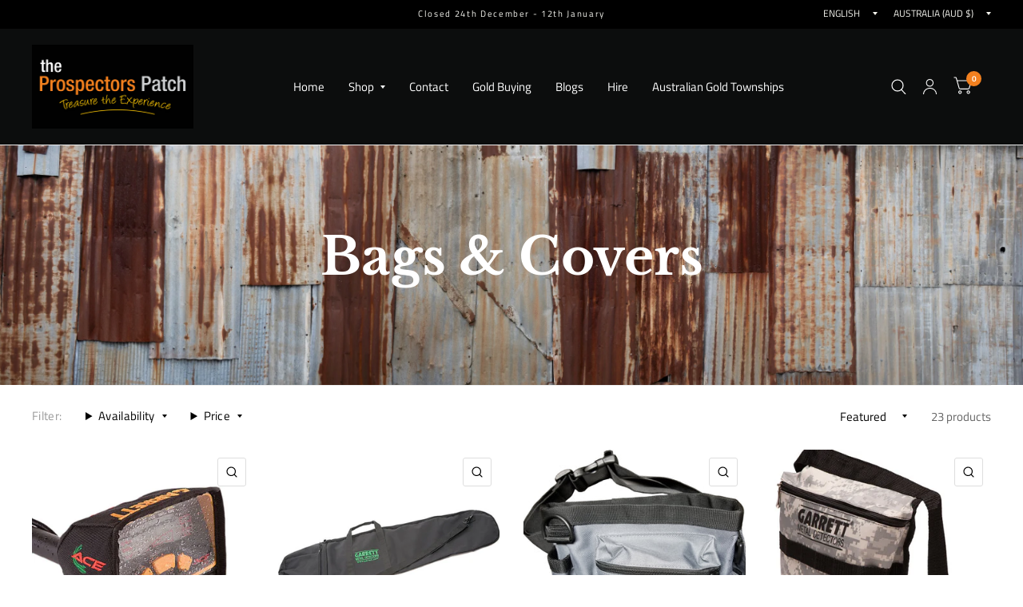

--- FILE ---
content_type: text/html; charset=utf-8
request_url: https://prospectorspatch.com.au/collections/bags-covers
body_size: 31190
content:
<!doctype html><html class="no-js" lang="en" dir="ltr">
<head>
	<meta charset="utf-8">
	<meta http-equiv="X-UA-Compatible" content="IE=edge,chrome=1">
	<meta name="viewport" content="width=device-width, initial-scale=1, maximum-scale=5, viewport-fit=cover">
	<meta name="theme-color" content="#ffffff">
	<link rel="canonical" href="https://prospectorspatch.com.au/collections/bags-covers">
	<link rel="preconnect" href="https://cdn.shopify.com" crossorigin>
	<link rel="preload" as="style" href="//prospectorspatch.com.au/cdn/shop/t/3/assets/app.css?v=156924702866130402151714057108">

<link rel="preload" as="image" href="//prospectorspatch.com.au/cdn/shop/collections/tinresize_dfbca87d-04f8-4f9a-b85e-4aabf7af4e74_20x5_crop_center.png?v=1713419106" imagesrcset="//prospectorspatch.com.au/cdn/shop/collections/tinresize_dfbca87d-04f8-4f9a-b85e-4aabf7af4e74_375x108_crop_center.png?v=1713419106 375w,//prospectorspatch.com.au/cdn/shop/collections/tinresize_dfbca87d-04f8-4f9a-b85e-4aabf7af4e74_2800x807_crop_center.png?v=1713419106 2800w" imagesizes="auto">


<link href="//prospectorspatch.com.au/cdn/shop/t/3/assets/animations.min.js?v=125778792411641688251713148037" as="script" rel="preload">

<link href="//prospectorspatch.com.au/cdn/shop/t/3/assets/vendor.min.js?v=103990831484246365421713148039" as="script" rel="preload">
<link href="//prospectorspatch.com.au/cdn/shop/t/3/assets/app.js?v=18738182259509659551713148037" as="script" rel="preload">
<link href="//prospectorspatch.com.au/cdn/shop/t/3/assets/slideshow.js?v=110104780531747616791713148039" as="script" rel="preload">

<script>
window.lazySizesConfig = window.lazySizesConfig || {};
window.lazySizesConfig.expand = 250;
window.lazySizesConfig.loadMode = 1;
window.lazySizesConfig.loadHidden = false;
</script>


	<link rel="icon" type="image/png" href="//prospectorspatch.com.au/cdn/shop/files/1452057_741483715879915_1702843558_n.jpg?crop=center&height=32&v=1713154290&width=32">

	<title>
		Bags &amp;amp; Covers
		
		
		 &ndash; The Prospectors Patch
	</title>

	
<link rel="preconnect" href="https://fonts.shopifycdn.com" crossorigin>

<meta property="og:site_name" content="The Prospectors Patch">
<meta property="og:url" content="https://prospectorspatch.com.au/collections/bags-covers">
<meta property="og:title" content="Bags &amp;amp; Covers">
<meta property="og:type" content="product.group">
<meta property="og:description" content="Western Australia&#39;s family owned and operated gold buying and prospecting specialists since 1987.  We are a Garrett Metal Detector superstore and the Garrett dealer of the year since 2014! Enjoy a great range of products with expert service to match.   "><meta property="og:image" content="http://prospectorspatch.com.au/cdn/shop/collections/tinresize_dfbca87d-04f8-4f9a-b85e-4aabf7af4e74.png?v=1713419106">
  <meta property="og:image:secure_url" content="https://prospectorspatch.com.au/cdn/shop/collections/tinresize_dfbca87d-04f8-4f9a-b85e-4aabf7af4e74.png?v=1713419106">
  <meta property="og:image:width" content="2800">
  <meta property="og:image:height" content="807"><meta name="twitter:card" content="summary_large_image">
<meta name="twitter:title" content="Bags &amp;amp; Covers">
<meta name="twitter:description" content="Western Australia&#39;s family owned and operated gold buying and prospecting specialists since 1987.  We are a Garrett Metal Detector superstore and the Garrett dealer of the year since 2014! Enjoy a great range of products with expert service to match.   ">


	<link href="//prospectorspatch.com.au/cdn/shop/t/3/assets/app.css?v=156924702866130402151714057108" rel="stylesheet" type="text/css" media="all" />

	<style data-shopify>
	@font-face {
  font-family: "Titillium Web";
  font-weight: 400;
  font-style: normal;
  font-display: swap;
  src: url("//prospectorspatch.com.au/cdn/fonts/titillium_web/titilliumweb_n4.dc3610b1c7b7eb152fc1ddefb77e83a0b84386b3.woff2") format("woff2"),
       url("//prospectorspatch.com.au/cdn/fonts/titillium_web/titilliumweb_n4.24dc69d5a89277f2854e112bddfd2c5420fd3973.woff") format("woff");
}

@font-face {
  font-family: "Titillium Web";
  font-weight: 600;
  font-style: normal;
  font-display: swap;
  src: url("//prospectorspatch.com.au/cdn/fonts/titillium_web/titilliumweb_n6.d0077791273e3522c40566c54d1c1b12128f0e2b.woff2") format("woff2"),
       url("//prospectorspatch.com.au/cdn/fonts/titillium_web/titilliumweb_n6.5874c9b6bc8a2765275c20eb706450753893f521.woff") format("woff");
}

@font-face {
  font-family: "Titillium Web";
  font-weight: 600;
  font-style: normal;
  font-display: swap;
  src: url("//prospectorspatch.com.au/cdn/fonts/titillium_web/titilliumweb_n6.d0077791273e3522c40566c54d1c1b12128f0e2b.woff2") format("woff2"),
       url("//prospectorspatch.com.au/cdn/fonts/titillium_web/titilliumweb_n6.5874c9b6bc8a2765275c20eb706450753893f521.woff") format("woff");
}

@font-face {
  font-family: "Titillium Web";
  font-weight: 400;
  font-style: italic;
  font-display: swap;
  src: url("//prospectorspatch.com.au/cdn/fonts/titillium_web/titilliumweb_i4.2e4a288a3b1073a078bbbf883bdf8c1ca2ff0f8f.woff2") format("woff2"),
       url("//prospectorspatch.com.au/cdn/fonts/titillium_web/titilliumweb_i4.98dfcf65bc48d5feb68ff42764400055451c917c.woff") format("woff");
}

@font-face {
  font-family: "Titillium Web";
  font-weight: 600;
  font-style: italic;
  font-display: swap;
  src: url("//prospectorspatch.com.au/cdn/fonts/titillium_web/titilliumweb_i6.e3753dd74e941188a02848a048c5adb32df9af7e.woff2") format("woff2"),
       url("//prospectorspatch.com.au/cdn/fonts/titillium_web/titilliumweb_i6.c0413b6439775ba7352874d255071d7dab42dce1.woff") format("woff");
}

@font-face {
  font-family: "Libre Baskerville";
  font-weight: 700;
  font-style: normal;
  font-display: swap;
  src: url("//prospectorspatch.com.au/cdn/fonts/libre_baskerville/librebaskerville_n7.eb83ab550f8363268d3cb412ad3d4776b2bc22b9.woff2") format("woff2"),
       url("//prospectorspatch.com.au/cdn/fonts/libre_baskerville/librebaskerville_n7.5bb0de4f2b64b2f68c7e0de8d18bc3455494f553.woff") format("woff");
}

@font-face {
  font-family: "Libre Baskerville";
  font-weight: 400;
  font-style: normal;
  font-display: swap;
  src: url("//prospectorspatch.com.au/cdn/fonts/libre_baskerville/librebaskerville_n4.2ec9ee517e3ce28d5f1e6c6e75efd8a97e59c189.woff2") format("woff2"),
       url("//prospectorspatch.com.au/cdn/fonts/libre_baskerville/librebaskerville_n4.323789551b85098885c8eccedfb1bd8f25f56007.woff") format("woff");
}

h1,h2,h3,h4,h5,h6,
	.h1,.h2,.h3,.h4,.h5,.h6,
	.logolink.text-logo,
	.customer-addresses .my-address .address-index {
		font-style: normal;
		font-weight: 700;
		font-family: "Libre Baskerville", serif;
	}
	body,
	.body-font,
	.thb-product-detail .product-title {
		font-style: normal;
		font-weight: 400;
		font-family: "Titillium Web", sans-serif;
	}
	:root {
		--font-body-scale: 1.0;
		--font-body-medium-weight: 600;
    --font-body-bold-weight: 600;
		--font-heading-scale: 1.0;
		--font-navigation-scale: 1.0;
		--font-product-title-scale: 1.0;
		--font-product-title-line-height-scale: 1.0;
		--button-letter-spacing: 0.2em;

		--bg-body: #ffffff;
		--bg-body-rgb: 255,255,255;
		--bg-color-side-panel-footer: #fafafa;

		--color-accent: #000000;
		--color-accent-rgb: 0,0,0;

		--color-accent2: #f2801f;
		--color-accent3: #f6f6f0;

		--color-border: #eeeeee;
		--color-overlay-rgb: 12,13,13;
		--color-form-border: #dedede;--color-announcement-bar-text: #f6f6f0;--color-announcement-bar-bg: #000000;--color-header-bg: #0c0d0d;
			--color-header-bg-rgb: 12,13,13;--color-header-text: #ffffff;
			--color-header-text-rgb: 255,255,255;--color-header-links: #ffffff;--color-header-links-hover: #f2801f;--color-header-icons: #ffffff;--solid-button-label: #ffffff;--outline-button-label: #000000;--color-price: #000000;--color-star: #000000;

		--section-spacing-mobile: 50px;
		--section-spacing-desktop: 100px;--button-border-radius: 3px;--color-badge-text: #ffffff;--color-badge-sold-out: #939393;--color-badge-sale: #ffbd59;--color-badge-preorder: #666666;--badge-corner-radius: 3px;--color-inventory-instock: #279A4B;--color-inventory-lowstock: #f2801f;--color-footer-bar-bg: #f2801f;--color-footer-bar-text: #000000;--color-footer-text: #000000;
			--color-footer-text-rgb: 0,0,0;--color-footer-link: #000000;--color-footer-link-hover: #ffbd59;--color-footer-border: #2b2b2b;
			--color-footer-border-rgb: 43,43,43;--color-footer-bg: #ffffff;}
</style>


	<script>
		window.theme = window.theme || {};
		theme = {
			settings: {
				money_with_currency_format:"${{amount}}",
				cart_drawer:true},
			routes: {
				root_url: '/',
				cart_url: '/cart',
				cart_add_url: '/cart/add',
				search_url: '/search',
				collections_url: '/collections',
				cart_change_url: '/cart/change',
				cart_update_url: '/cart/update',
				predictive_search_url: '/search/suggest',
			},
			variantStrings: {
        addToCart: `Add to cart`,
        soldOut: `Sold Out`,
        unavailable: `Unavailable`,
        preOrder: `Pre-order`,
      },
			strings: {
				requiresTerms: `You must agree with the terms and conditions of sales to check out`,
				shippingEstimatorNoResults: `Sorry, we do not ship to your address.`,
				shippingEstimatorOneResult: `There is one shipping rate for your address:`,
				shippingEstimatorMultipleResults: `There are several shipping rates for your address:`,
				shippingEstimatorError: `One or more error occurred while retrieving shipping rates:`
			}
		};
	</script>
	<script>window.performance && window.performance.mark && window.performance.mark('shopify.content_for_header.start');</script><meta id="shopify-digital-wallet" name="shopify-digital-wallet" content="/65772191901/digital_wallets/dialog">
<meta name="shopify-checkout-api-token" content="912965d066fb574ab42b7759deb6fef2">
<meta id="in-context-paypal-metadata" data-shop-id="65772191901" data-venmo-supported="false" data-environment="production" data-locale="en_US" data-paypal-v4="true" data-currency="AUD">
<link rel="alternate" type="application/atom+xml" title="Feed" href="/collections/bags-covers.atom" />
<link rel="next" href="/collections/bags-covers?page=2">
<link rel="alternate" type="application/json+oembed" href="https://prospectorspatch.com.au/collections/bags-covers.oembed">
<script async="async" src="/checkouts/internal/preloads.js?locale=en-AU"></script>
<link rel="preconnect" href="https://shop.app" crossorigin="anonymous">
<script async="async" src="https://shop.app/checkouts/internal/preloads.js?locale=en-AU&shop_id=65772191901" crossorigin="anonymous"></script>
<script id="apple-pay-shop-capabilities" type="application/json">{"shopId":65772191901,"countryCode":"AU","currencyCode":"AUD","merchantCapabilities":["supports3DS"],"merchantId":"gid:\/\/shopify\/Shop\/65772191901","merchantName":"The Prospectors Patch","requiredBillingContactFields":["postalAddress","email","phone"],"requiredShippingContactFields":["postalAddress","email","phone"],"shippingType":"shipping","supportedNetworks":["visa","masterCard","amex","jcb"],"total":{"type":"pending","label":"The Prospectors Patch","amount":"1.00"},"shopifyPaymentsEnabled":true,"supportsSubscriptions":true}</script>
<script id="shopify-features" type="application/json">{"accessToken":"912965d066fb574ab42b7759deb6fef2","betas":["rich-media-storefront-analytics"],"domain":"prospectorspatch.com.au","predictiveSearch":true,"shopId":65772191901,"locale":"en"}</script>
<script>var Shopify = Shopify || {};
Shopify.shop = "0b4f5f-10.myshopify.com";
Shopify.locale = "en";
Shopify.currency = {"active":"AUD","rate":"1.0"};
Shopify.country = "AU";
Shopify.theme = {"name":"Habitat","id":137899475101,"schema_name":"Habitat","schema_version":"3.7.0","theme_store_id":1581,"role":"main"};
Shopify.theme.handle = "null";
Shopify.theme.style = {"id":null,"handle":null};
Shopify.cdnHost = "prospectorspatch.com.au/cdn";
Shopify.routes = Shopify.routes || {};
Shopify.routes.root = "/";</script>
<script type="module">!function(o){(o.Shopify=o.Shopify||{}).modules=!0}(window);</script>
<script>!function(o){function n(){var o=[];function n(){o.push(Array.prototype.slice.apply(arguments))}return n.q=o,n}var t=o.Shopify=o.Shopify||{};t.loadFeatures=n(),t.autoloadFeatures=n()}(window);</script>
<script>
  window.ShopifyPay = window.ShopifyPay || {};
  window.ShopifyPay.apiHost = "shop.app\/pay";
  window.ShopifyPay.redirectState = null;
</script>
<script id="shop-js-analytics" type="application/json">{"pageType":"collection"}</script>
<script defer="defer" async type="module" src="//prospectorspatch.com.au/cdn/shopifycloud/shop-js/modules/v2/client.init-shop-cart-sync_C5BV16lS.en.esm.js"></script>
<script defer="defer" async type="module" src="//prospectorspatch.com.au/cdn/shopifycloud/shop-js/modules/v2/chunk.common_CygWptCX.esm.js"></script>
<script type="module">
  await import("//prospectorspatch.com.au/cdn/shopifycloud/shop-js/modules/v2/client.init-shop-cart-sync_C5BV16lS.en.esm.js");
await import("//prospectorspatch.com.au/cdn/shopifycloud/shop-js/modules/v2/chunk.common_CygWptCX.esm.js");

  window.Shopify.SignInWithShop?.initShopCartSync?.({"fedCMEnabled":true,"windoidEnabled":true});

</script>
<script>
  window.Shopify = window.Shopify || {};
  if (!window.Shopify.featureAssets) window.Shopify.featureAssets = {};
  window.Shopify.featureAssets['shop-js'] = {"shop-cart-sync":["modules/v2/client.shop-cart-sync_ZFArdW7E.en.esm.js","modules/v2/chunk.common_CygWptCX.esm.js"],"init-fed-cm":["modules/v2/client.init-fed-cm_CmiC4vf6.en.esm.js","modules/v2/chunk.common_CygWptCX.esm.js"],"shop-button":["modules/v2/client.shop-button_tlx5R9nI.en.esm.js","modules/v2/chunk.common_CygWptCX.esm.js"],"shop-cash-offers":["modules/v2/client.shop-cash-offers_DOA2yAJr.en.esm.js","modules/v2/chunk.common_CygWptCX.esm.js","modules/v2/chunk.modal_D71HUcav.esm.js"],"init-windoid":["modules/v2/client.init-windoid_sURxWdc1.en.esm.js","modules/v2/chunk.common_CygWptCX.esm.js"],"shop-toast-manager":["modules/v2/client.shop-toast-manager_ClPi3nE9.en.esm.js","modules/v2/chunk.common_CygWptCX.esm.js"],"init-shop-email-lookup-coordinator":["modules/v2/client.init-shop-email-lookup-coordinator_B8hsDcYM.en.esm.js","modules/v2/chunk.common_CygWptCX.esm.js"],"init-shop-cart-sync":["modules/v2/client.init-shop-cart-sync_C5BV16lS.en.esm.js","modules/v2/chunk.common_CygWptCX.esm.js"],"avatar":["modules/v2/client.avatar_BTnouDA3.en.esm.js"],"pay-button":["modules/v2/client.pay-button_FdsNuTd3.en.esm.js","modules/v2/chunk.common_CygWptCX.esm.js"],"init-customer-accounts":["modules/v2/client.init-customer-accounts_DxDtT_ad.en.esm.js","modules/v2/client.shop-login-button_C5VAVYt1.en.esm.js","modules/v2/chunk.common_CygWptCX.esm.js","modules/v2/chunk.modal_D71HUcav.esm.js"],"init-shop-for-new-customer-accounts":["modules/v2/client.init-shop-for-new-customer-accounts_ChsxoAhi.en.esm.js","modules/v2/client.shop-login-button_C5VAVYt1.en.esm.js","modules/v2/chunk.common_CygWptCX.esm.js","modules/v2/chunk.modal_D71HUcav.esm.js"],"shop-login-button":["modules/v2/client.shop-login-button_C5VAVYt1.en.esm.js","modules/v2/chunk.common_CygWptCX.esm.js","modules/v2/chunk.modal_D71HUcav.esm.js"],"init-customer-accounts-sign-up":["modules/v2/client.init-customer-accounts-sign-up_CPSyQ0Tj.en.esm.js","modules/v2/client.shop-login-button_C5VAVYt1.en.esm.js","modules/v2/chunk.common_CygWptCX.esm.js","modules/v2/chunk.modal_D71HUcav.esm.js"],"shop-follow-button":["modules/v2/client.shop-follow-button_Cva4Ekp9.en.esm.js","modules/v2/chunk.common_CygWptCX.esm.js","modules/v2/chunk.modal_D71HUcav.esm.js"],"checkout-modal":["modules/v2/client.checkout-modal_BPM8l0SH.en.esm.js","modules/v2/chunk.common_CygWptCX.esm.js","modules/v2/chunk.modal_D71HUcav.esm.js"],"lead-capture":["modules/v2/client.lead-capture_Bi8yE_yS.en.esm.js","modules/v2/chunk.common_CygWptCX.esm.js","modules/v2/chunk.modal_D71HUcav.esm.js"],"shop-login":["modules/v2/client.shop-login_D6lNrXab.en.esm.js","modules/v2/chunk.common_CygWptCX.esm.js","modules/v2/chunk.modal_D71HUcav.esm.js"],"payment-terms":["modules/v2/client.payment-terms_CZxnsJam.en.esm.js","modules/v2/chunk.common_CygWptCX.esm.js","modules/v2/chunk.modal_D71HUcav.esm.js"]};
</script>
<script id="__st">var __st={"a":65772191901,"offset":28800,"reqid":"eaed58cd-1402-4876-8ea5-83205af89127-1768644143","pageurl":"prospectorspatch.com.au\/collections\/bags-covers","u":"da2d50f2f5d7","p":"collection","rtyp":"collection","rid":317467328669};</script>
<script>window.ShopifyPaypalV4VisibilityTracking = true;</script>
<script id="captcha-bootstrap">!function(){'use strict';const t='contact',e='account',n='new_comment',o=[[t,t],['blogs',n],['comments',n],[t,'customer']],c=[[e,'customer_login'],[e,'guest_login'],[e,'recover_customer_password'],[e,'create_customer']],r=t=>t.map((([t,e])=>`form[action*='/${t}']:not([data-nocaptcha='true']) input[name='form_type'][value='${e}']`)).join(','),a=t=>()=>t?[...document.querySelectorAll(t)].map((t=>t.form)):[];function s(){const t=[...o],e=r(t);return a(e)}const i='password',u='form_key',d=['recaptcha-v3-token','g-recaptcha-response','h-captcha-response',i],f=()=>{try{return window.sessionStorage}catch{return}},m='__shopify_v',_=t=>t.elements[u];function p(t,e,n=!1){try{const o=window.sessionStorage,c=JSON.parse(o.getItem(e)),{data:r}=function(t){const{data:e,action:n}=t;return t[m]||n?{data:e,action:n}:{data:t,action:n}}(c);for(const[e,n]of Object.entries(r))t.elements[e]&&(t.elements[e].value=n);n&&o.removeItem(e)}catch(o){console.error('form repopulation failed',{error:o})}}const l='form_type',E='cptcha';function T(t){t.dataset[E]=!0}const w=window,h=w.document,L='Shopify',v='ce_forms',y='captcha';let A=!1;((t,e)=>{const n=(g='f06e6c50-85a8-45c8-87d0-21a2b65856fe',I='https://cdn.shopify.com/shopifycloud/storefront-forms-hcaptcha/ce_storefront_forms_captcha_hcaptcha.v1.5.2.iife.js',D={infoText:'Protected by hCaptcha',privacyText:'Privacy',termsText:'Terms'},(t,e,n)=>{const o=w[L][v],c=o.bindForm;if(c)return c(t,g,e,D).then(n);var r;o.q.push([[t,g,e,D],n]),r=I,A||(h.body.append(Object.assign(h.createElement('script'),{id:'captcha-provider',async:!0,src:r})),A=!0)});var g,I,D;w[L]=w[L]||{},w[L][v]=w[L][v]||{},w[L][v].q=[],w[L][y]=w[L][y]||{},w[L][y].protect=function(t,e){n(t,void 0,e),T(t)},Object.freeze(w[L][y]),function(t,e,n,w,h,L){const[v,y,A,g]=function(t,e,n){const i=e?o:[],u=t?c:[],d=[...i,...u],f=r(d),m=r(i),_=r(d.filter((([t,e])=>n.includes(e))));return[a(f),a(m),a(_),s()]}(w,h,L),I=t=>{const e=t.target;return e instanceof HTMLFormElement?e:e&&e.form},D=t=>v().includes(t);t.addEventListener('submit',(t=>{const e=I(t);if(!e)return;const n=D(e)&&!e.dataset.hcaptchaBound&&!e.dataset.recaptchaBound,o=_(e),c=g().includes(e)&&(!o||!o.value);(n||c)&&t.preventDefault(),c&&!n&&(function(t){try{if(!f())return;!function(t){const e=f();if(!e)return;const n=_(t);if(!n)return;const o=n.value;o&&e.removeItem(o)}(t);const e=Array.from(Array(32),(()=>Math.random().toString(36)[2])).join('');!function(t,e){_(t)||t.append(Object.assign(document.createElement('input'),{type:'hidden',name:u})),t.elements[u].value=e}(t,e),function(t,e){const n=f();if(!n)return;const o=[...t.querySelectorAll(`input[type='${i}']`)].map((({name:t})=>t)),c=[...d,...o],r={};for(const[a,s]of new FormData(t).entries())c.includes(a)||(r[a]=s);n.setItem(e,JSON.stringify({[m]:1,action:t.action,data:r}))}(t,e)}catch(e){console.error('failed to persist form',e)}}(e),e.submit())}));const S=(t,e)=>{t&&!t.dataset[E]&&(n(t,e.some((e=>e===t))),T(t))};for(const o of['focusin','change'])t.addEventListener(o,(t=>{const e=I(t);D(e)&&S(e,y())}));const B=e.get('form_key'),M=e.get(l),P=B&&M;t.addEventListener('DOMContentLoaded',(()=>{const t=y();if(P)for(const e of t)e.elements[l].value===M&&p(e,B);[...new Set([...A(),...v().filter((t=>'true'===t.dataset.shopifyCaptcha))])].forEach((e=>S(e,t)))}))}(h,new URLSearchParams(w.location.search),n,t,e,['guest_login'])})(!0,!0)}();</script>
<script integrity="sha256-4kQ18oKyAcykRKYeNunJcIwy7WH5gtpwJnB7kiuLZ1E=" data-source-attribution="shopify.loadfeatures" defer="defer" src="//prospectorspatch.com.au/cdn/shopifycloud/storefront/assets/storefront/load_feature-a0a9edcb.js" crossorigin="anonymous"></script>
<script crossorigin="anonymous" defer="defer" src="//prospectorspatch.com.au/cdn/shopifycloud/storefront/assets/shopify_pay/storefront-65b4c6d7.js?v=20250812"></script>
<script data-source-attribution="shopify.dynamic_checkout.dynamic.init">var Shopify=Shopify||{};Shopify.PaymentButton=Shopify.PaymentButton||{isStorefrontPortableWallets:!0,init:function(){window.Shopify.PaymentButton.init=function(){};var t=document.createElement("script");t.src="https://prospectorspatch.com.au/cdn/shopifycloud/portable-wallets/latest/portable-wallets.en.js",t.type="module",document.head.appendChild(t)}};
</script>
<script data-source-attribution="shopify.dynamic_checkout.buyer_consent">
  function portableWalletsHideBuyerConsent(e){var t=document.getElementById("shopify-buyer-consent"),n=document.getElementById("shopify-subscription-policy-button");t&&n&&(t.classList.add("hidden"),t.setAttribute("aria-hidden","true"),n.removeEventListener("click",e))}function portableWalletsShowBuyerConsent(e){var t=document.getElementById("shopify-buyer-consent"),n=document.getElementById("shopify-subscription-policy-button");t&&n&&(t.classList.remove("hidden"),t.removeAttribute("aria-hidden"),n.addEventListener("click",e))}window.Shopify?.PaymentButton&&(window.Shopify.PaymentButton.hideBuyerConsent=portableWalletsHideBuyerConsent,window.Shopify.PaymentButton.showBuyerConsent=portableWalletsShowBuyerConsent);
</script>
<script data-source-attribution="shopify.dynamic_checkout.cart.bootstrap">document.addEventListener("DOMContentLoaded",(function(){function t(){return document.querySelector("shopify-accelerated-checkout-cart, shopify-accelerated-checkout")}if(t())Shopify.PaymentButton.init();else{new MutationObserver((function(e,n){t()&&(Shopify.PaymentButton.init(),n.disconnect())})).observe(document.body,{childList:!0,subtree:!0})}}));
</script>
<link id="shopify-accelerated-checkout-styles" rel="stylesheet" media="screen" href="https://prospectorspatch.com.au/cdn/shopifycloud/portable-wallets/latest/accelerated-checkout-backwards-compat.css" crossorigin="anonymous">
<style id="shopify-accelerated-checkout-cart">
        #shopify-buyer-consent {
  margin-top: 1em;
  display: inline-block;
  width: 100%;
}

#shopify-buyer-consent.hidden {
  display: none;
}

#shopify-subscription-policy-button {
  background: none;
  border: none;
  padding: 0;
  text-decoration: underline;
  font-size: inherit;
  cursor: pointer;
}

#shopify-subscription-policy-button::before {
  box-shadow: none;
}

      </style>

<script>window.performance && window.performance.mark && window.performance.mark('shopify.content_for_header.end');</script> <!-- Header hook for plugins -->

	<script>document.documentElement.className = document.documentElement.className.replace('no-js', 'js');</script>
<!-- BEGIN app block: shopify://apps/ta-banner-pop-up/blocks/bss-banner-popup/2db47c8b-7637-4260-aa84-586b08e92aea --><script id='bss-banner-config-data'>
	if(typeof BSS_BP == "undefined") {
	  window.BSS_BP = {
	  	app_id: "155531739137",
			shop_id: "22831",
			is_watermark: "true",
			customer: null,
			shopDomain: "0b4f5f-10.myshopify.com",
			storefrontAccessToken: "f4dc9087bb4cfadc3fc54cb7ecbbf2ef",
			popup: {
				configs: [],
			},
			banner: {
				configs: []
			},
			window_popup: {
				configs: []
			},
			popupSettings: {
				delay_time: 2,
				gap_time: 3,
			},
			page_type: "collection",
			productPageId: "",
			collectionPageId: "317467328669",
			noImageAvailableImgUrl: "https://cdn.shopify.com/extensions/019bba9f-8306-754a-a18a-684ca98c6f55/banner-popup-tae-331/assets/no-image-available.png",
			currentLocale: {
				name: "English",
				primary: true,
				iso_code: "en",
			},
			country: {
				name: "Australia",
				iso_code: "AU",
				currencySymbol: "$",
				market_id: "45331415197",
			},
			is_locked: false,
			partner_development: false,
			excluded_ips: '[]',
		}
		Object.defineProperty(BSS_BP, 'plan_code', {
			enumerable: false,
			configurable: false,
			writable: false,
			value: "new_free",
		});
		Object.defineProperty(BSS_BP, 'is_exceed_quota', {
			enumerable: false,
			configurable: false,
			writable: false,
			value: "true",
		});
		Object.defineProperty(BSS_BP, 'is_legacy', {
			enumerable: false,
			configurable: false,
			writable: false,
			value: "false",
		});
	}
</script>



<!-- BEGIN app snippet: support-code -->
<!-- END app snippet -->


	<script
		id='init_script'
		defer
		src='https://cdn.shopify.com/extensions/019bba9f-8306-754a-a18a-684ca98c6f55/banner-popup-tae-331/assets/bss.bp.index.js'
	></script>



<!-- END app block --><link href="https://monorail-edge.shopifysvc.com" rel="dns-prefetch">
<script>(function(){if ("sendBeacon" in navigator && "performance" in window) {try {var session_token_from_headers = performance.getEntriesByType('navigation')[0].serverTiming.find(x => x.name == '_s').description;} catch {var session_token_from_headers = undefined;}var session_cookie_matches = document.cookie.match(/_shopify_s=([^;]*)/);var session_token_from_cookie = session_cookie_matches && session_cookie_matches.length === 2 ? session_cookie_matches[1] : "";var session_token = session_token_from_headers || session_token_from_cookie || "";function handle_abandonment_event(e) {var entries = performance.getEntries().filter(function(entry) {return /monorail-edge.shopifysvc.com/.test(entry.name);});if (!window.abandonment_tracked && entries.length === 0) {window.abandonment_tracked = true;var currentMs = Date.now();var navigation_start = performance.timing.navigationStart;var payload = {shop_id: 65772191901,url: window.location.href,navigation_start,duration: currentMs - navigation_start,session_token,page_type: "collection"};window.navigator.sendBeacon("https://monorail-edge.shopifysvc.com/v1/produce", JSON.stringify({schema_id: "online_store_buyer_site_abandonment/1.1",payload: payload,metadata: {event_created_at_ms: currentMs,event_sent_at_ms: currentMs}}));}}window.addEventListener('pagehide', handle_abandonment_event);}}());</script>
<script id="web-pixels-manager-setup">(function e(e,d,r,n,o){if(void 0===o&&(o={}),!Boolean(null===(a=null===(i=window.Shopify)||void 0===i?void 0:i.analytics)||void 0===a?void 0:a.replayQueue)){var i,a;window.Shopify=window.Shopify||{};var t=window.Shopify;t.analytics=t.analytics||{};var s=t.analytics;s.replayQueue=[],s.publish=function(e,d,r){return s.replayQueue.push([e,d,r]),!0};try{self.performance.mark("wpm:start")}catch(e){}var l=function(){var e={modern:/Edge?\/(1{2}[4-9]|1[2-9]\d|[2-9]\d{2}|\d{4,})\.\d+(\.\d+|)|Firefox\/(1{2}[4-9]|1[2-9]\d|[2-9]\d{2}|\d{4,})\.\d+(\.\d+|)|Chrom(ium|e)\/(9{2}|\d{3,})\.\d+(\.\d+|)|(Maci|X1{2}).+ Version\/(15\.\d+|(1[6-9]|[2-9]\d|\d{3,})\.\d+)([,.]\d+|)( \(\w+\)|)( Mobile\/\w+|) Safari\/|Chrome.+OPR\/(9{2}|\d{3,})\.\d+\.\d+|(CPU[ +]OS|iPhone[ +]OS|CPU[ +]iPhone|CPU IPhone OS|CPU iPad OS)[ +]+(15[._]\d+|(1[6-9]|[2-9]\d|\d{3,})[._]\d+)([._]\d+|)|Android:?[ /-](13[3-9]|1[4-9]\d|[2-9]\d{2}|\d{4,})(\.\d+|)(\.\d+|)|Android.+Firefox\/(13[5-9]|1[4-9]\d|[2-9]\d{2}|\d{4,})\.\d+(\.\d+|)|Android.+Chrom(ium|e)\/(13[3-9]|1[4-9]\d|[2-9]\d{2}|\d{4,})\.\d+(\.\d+|)|SamsungBrowser\/([2-9]\d|\d{3,})\.\d+/,legacy:/Edge?\/(1[6-9]|[2-9]\d|\d{3,})\.\d+(\.\d+|)|Firefox\/(5[4-9]|[6-9]\d|\d{3,})\.\d+(\.\d+|)|Chrom(ium|e)\/(5[1-9]|[6-9]\d|\d{3,})\.\d+(\.\d+|)([\d.]+$|.*Safari\/(?![\d.]+ Edge\/[\d.]+$))|(Maci|X1{2}).+ Version\/(10\.\d+|(1[1-9]|[2-9]\d|\d{3,})\.\d+)([,.]\d+|)( \(\w+\)|)( Mobile\/\w+|) Safari\/|Chrome.+OPR\/(3[89]|[4-9]\d|\d{3,})\.\d+\.\d+|(CPU[ +]OS|iPhone[ +]OS|CPU[ +]iPhone|CPU IPhone OS|CPU iPad OS)[ +]+(10[._]\d+|(1[1-9]|[2-9]\d|\d{3,})[._]\d+)([._]\d+|)|Android:?[ /-](13[3-9]|1[4-9]\d|[2-9]\d{2}|\d{4,})(\.\d+|)(\.\d+|)|Mobile Safari.+OPR\/([89]\d|\d{3,})\.\d+\.\d+|Android.+Firefox\/(13[5-9]|1[4-9]\d|[2-9]\d{2}|\d{4,})\.\d+(\.\d+|)|Android.+Chrom(ium|e)\/(13[3-9]|1[4-9]\d|[2-9]\d{2}|\d{4,})\.\d+(\.\d+|)|Android.+(UC? ?Browser|UCWEB|U3)[ /]?(15\.([5-9]|\d{2,})|(1[6-9]|[2-9]\d|\d{3,})\.\d+)\.\d+|SamsungBrowser\/(5\.\d+|([6-9]|\d{2,})\.\d+)|Android.+MQ{2}Browser\/(14(\.(9|\d{2,})|)|(1[5-9]|[2-9]\d|\d{3,})(\.\d+|))(\.\d+|)|K[Aa][Ii]OS\/(3\.\d+|([4-9]|\d{2,})\.\d+)(\.\d+|)/},d=e.modern,r=e.legacy,n=navigator.userAgent;return n.match(d)?"modern":n.match(r)?"legacy":"unknown"}(),u="modern"===l?"modern":"legacy",c=(null!=n?n:{modern:"",legacy:""})[u],f=function(e){return[e.baseUrl,"/wpm","/b",e.hashVersion,"modern"===e.buildTarget?"m":"l",".js"].join("")}({baseUrl:d,hashVersion:r,buildTarget:u}),m=function(e){var d=e.version,r=e.bundleTarget,n=e.surface,o=e.pageUrl,i=e.monorailEndpoint;return{emit:function(e){var a=e.status,t=e.errorMsg,s=(new Date).getTime(),l=JSON.stringify({metadata:{event_sent_at_ms:s},events:[{schema_id:"web_pixels_manager_load/3.1",payload:{version:d,bundle_target:r,page_url:o,status:a,surface:n,error_msg:t},metadata:{event_created_at_ms:s}}]});if(!i)return console&&console.warn&&console.warn("[Web Pixels Manager] No Monorail endpoint provided, skipping logging."),!1;try{return self.navigator.sendBeacon.bind(self.navigator)(i,l)}catch(e){}var u=new XMLHttpRequest;try{return u.open("POST",i,!0),u.setRequestHeader("Content-Type","text/plain"),u.send(l),!0}catch(e){return console&&console.warn&&console.warn("[Web Pixels Manager] Got an unhandled error while logging to Monorail."),!1}}}}({version:r,bundleTarget:l,surface:e.surface,pageUrl:self.location.href,monorailEndpoint:e.monorailEndpoint});try{o.browserTarget=l,function(e){var d=e.src,r=e.async,n=void 0===r||r,o=e.onload,i=e.onerror,a=e.sri,t=e.scriptDataAttributes,s=void 0===t?{}:t,l=document.createElement("script"),u=document.querySelector("head"),c=document.querySelector("body");if(l.async=n,l.src=d,a&&(l.integrity=a,l.crossOrigin="anonymous"),s)for(var f in s)if(Object.prototype.hasOwnProperty.call(s,f))try{l.dataset[f]=s[f]}catch(e){}if(o&&l.addEventListener("load",o),i&&l.addEventListener("error",i),u)u.appendChild(l);else{if(!c)throw new Error("Did not find a head or body element to append the script");c.appendChild(l)}}({src:f,async:!0,onload:function(){if(!function(){var e,d;return Boolean(null===(d=null===(e=window.Shopify)||void 0===e?void 0:e.analytics)||void 0===d?void 0:d.initialized)}()){var d=window.webPixelsManager.init(e)||void 0;if(d){var r=window.Shopify.analytics;r.replayQueue.forEach((function(e){var r=e[0],n=e[1],o=e[2];d.publishCustomEvent(r,n,o)})),r.replayQueue=[],r.publish=d.publishCustomEvent,r.visitor=d.visitor,r.initialized=!0}}},onerror:function(){return m.emit({status:"failed",errorMsg:"".concat(f," has failed to load")})},sri:function(e){var d=/^sha384-[A-Za-z0-9+/=]+$/;return"string"==typeof e&&d.test(e)}(c)?c:"",scriptDataAttributes:o}),m.emit({status:"loading"})}catch(e){m.emit({status:"failed",errorMsg:(null==e?void 0:e.message)||"Unknown error"})}}})({shopId: 65772191901,storefrontBaseUrl: "https://prospectorspatch.com.au",extensionsBaseUrl: "https://extensions.shopifycdn.com/cdn/shopifycloud/web-pixels-manager",monorailEndpoint: "https://monorail-edge.shopifysvc.com/unstable/produce_batch",surface: "storefront-renderer",enabledBetaFlags: ["2dca8a86"],webPixelsConfigList: [{"id":"shopify-app-pixel","configuration":"{}","eventPayloadVersion":"v1","runtimeContext":"STRICT","scriptVersion":"0450","apiClientId":"shopify-pixel","type":"APP","privacyPurposes":["ANALYTICS","MARKETING"]},{"id":"shopify-custom-pixel","eventPayloadVersion":"v1","runtimeContext":"LAX","scriptVersion":"0450","apiClientId":"shopify-pixel","type":"CUSTOM","privacyPurposes":["ANALYTICS","MARKETING"]}],isMerchantRequest: false,initData: {"shop":{"name":"The Prospectors Patch","paymentSettings":{"currencyCode":"AUD"},"myshopifyDomain":"0b4f5f-10.myshopify.com","countryCode":"AU","storefrontUrl":"https:\/\/prospectorspatch.com.au"},"customer":null,"cart":null,"checkout":null,"productVariants":[],"purchasingCompany":null},},"https://prospectorspatch.com.au/cdn","fcfee988w5aeb613cpc8e4bc33m6693e112",{"modern":"","legacy":""},{"shopId":"65772191901","storefrontBaseUrl":"https:\/\/prospectorspatch.com.au","extensionBaseUrl":"https:\/\/extensions.shopifycdn.com\/cdn\/shopifycloud\/web-pixels-manager","surface":"storefront-renderer","enabledBetaFlags":"[\"2dca8a86\"]","isMerchantRequest":"false","hashVersion":"fcfee988w5aeb613cpc8e4bc33m6693e112","publish":"custom","events":"[[\"page_viewed\",{}],[\"collection_viewed\",{\"collection\":{\"id\":\"317467328669\",\"title\":\"Bags \u0026amp; Covers\",\"productVariants\":[{\"price\":{\"amount\":35.0,\"currencyCode\":\"AUD\"},\"product\":{\"title\":\"Ace Environmental Cover\",\"vendor\":\"The Prospectors Patch\",\"id\":\"8109503643805\",\"untranslatedTitle\":\"Ace Environmental Cover\",\"url\":\"\/products\/ace-environmental-cover\",\"type\":\"bags-covers\"},\"id\":\"45026798534813\",\"image\":{\"src\":\"\/\/prospectorspatch.com.au\/cdn\/shop\/files\/ACECOVERUP_600x_c1963d41-9d4b-4f85-8a39-b5b40b4c1db6.webp?v=1714454878\"},\"sku\":\"AEC001\",\"title\":\"Default Title\",\"untranslatedTitle\":\"Default Title\"},{\"price\":{\"amount\":75.0,\"currencyCode\":\"AUD\"},\"product\":{\"title\":\"All Purpose Carry Bag\",\"vendor\":\"The Prospectors Patch\",\"id\":\"8109506134173\",\"untranslatedTitle\":\"All Purpose Carry Bag\",\"url\":\"\/products\/purpose-carry-bag\",\"type\":\"bags-covers\"},\"id\":\"45026802172061\",\"image\":{\"src\":\"\/\/prospectorspatch.com.au\/cdn\/shop\/files\/1608700_all_purpose_carry_bag_new2013__76707.1373323230.1280.1280__55482_zoom.jpg?v=1713159465\"},\"sku\":\"GMD-1608700\",\"title\":\"Default Title\",\"untranslatedTitle\":\"Default Title\"},{\"price\":{\"amount\":75.0,\"currencyCode\":\"AUD\"},\"product\":{\"title\":\"Detector Pro Finds Bag\",\"vendor\":\"The Prospectors Patch\",\"id\":\"8109937688733\",\"untranslatedTitle\":\"Detector Pro Finds Bag\",\"url\":\"\/products\/detector-pro-finds-bag\",\"type\":\"bags-covers\"},\"id\":\"45027252109469\",\"image\":{\"src\":\"\/\/prospectorspatch.com.au\/cdn\/shop\/files\/detecorpro-finds-bag.jpg?v=1713160951\"},\"sku\":null,\"title\":\"Default Title\",\"untranslatedTitle\":\"Default Title\"},{\"price\":{\"amount\":25.0,\"currencyCode\":\"AUD\"},\"product\":{\"title\":\"Camo Diggers Pouch\",\"vendor\":\"The Prospectors Patch\",\"id\":\"8109674430621\",\"untranslatedTitle\":\"Camo Diggers Pouch\",\"url\":\"\/products\/camo-diggers-pouch\",\"type\":\"bags-covers\"},\"id\":\"45026981871773\",\"image\":{\"src\":\"\/\/prospectorspatch.com.au\/cdn\/shop\/files\/1612900_camo_diggers_pouch_lg.jpg?v=1713160499\"},\"sku\":null,\"title\":\"Default Title\",\"untranslatedTitle\":\"Default Title\"},{\"price\":{\"amount\":75.0,\"currencyCode\":\"AUD\"},\"product\":{\"title\":\"Garrett All Terrain Finds Bag\",\"vendor\":\"The Prospectors Patch\",\"id\":\"8109846233245\",\"untranslatedTitle\":\"Garrett All Terrain Finds Bag\",\"url\":\"\/products\/garrett-all-terrain-finds-bag\",\"type\":\"bags-covers\"},\"id\":\"45027157475485\",\"image\":{\"src\":\"\/\/prospectorspatch.com.au\/cdn\/shop\/files\/garretfindsbag-1.jpg?v=1713160798\"},\"sku\":null,\"title\":\"Default Title\",\"untranslatedTitle\":\"Default Title\"},{\"price\":{\"amount\":189.0,\"currencyCode\":\"AUD\"},\"product\":{\"title\":\"Padded Universal Detector Bag\",\"vendor\":\"The Prospectors Patch\",\"id\":\"8109523533981\",\"untranslatedTitle\":\"Padded Universal Detector Bag\",\"url\":\"\/products\/soft-case-universal-detector-bag\",\"type\":\"bags-covers\"},\"id\":\"45026827763869\",\"image\":{\"src\":\"\/\/prospectorspatch.com.au\/cdn\/shop\/files\/s-l1200.jpg?v=1714448765\"},\"sku\":null,\"title\":\"Default Title\",\"untranslatedTitle\":\"Default Title\"},{\"price\":{\"amount\":100.0,\"currencyCode\":\"AUD\"},\"product\":{\"title\":\"Detector Control Box Cover\",\"vendor\":\"The Prospectors Patch\",\"id\":\"8109534838941\",\"untranslatedTitle\":\"Detector Control Box Cover\",\"url\":\"\/products\/detector-control-box-cover\",\"type\":\"bags-covers\"},\"id\":\"45026840379549\",\"image\":{\"src\":\"\/\/prospectorspatch.com.au\/cdn\/shop\/files\/HYXL6326.jpg?v=1757738730\"},\"sku\":null,\"title\":\"Default Title\",\"untranslatedTitle\":\"Default Title\"},{\"price\":{\"amount\":20.0,\"currencyCode\":\"AUD\"},\"product\":{\"title\":\"ATX Control Box Cover\",\"vendor\":\"The Prospectors Patch\",\"id\":\"8109868744861\",\"untranslatedTitle\":\"ATX Control Box Cover\",\"url\":\"\/products\/atx-control-box-cover\",\"type\":\"bags-covers\"},\"id\":\"45027181297821\",\"image\":{\"src\":\"\/\/prospectorspatch.com.au\/cdn\/shop\/files\/BIG_60.png?v=1714650323\"},\"sku\":null,\"title\":\"Default Title\",\"untranslatedTitle\":\"Default Title\"},{\"price\":{\"amount\":29.0,\"currencyCode\":\"AUD\"},\"product\":{\"title\":\"Garrett Apex Cover-Up\",\"vendor\":\"The Prospectors Patch\",\"id\":\"8109917601949\",\"untranslatedTitle\":\"Garrett Apex Cover-Up\",\"url\":\"\/products\/garrett-apex-cover-up\",\"type\":\"bags-covers\"},\"id\":\"45027231006877\",\"image\":{\"src\":\"\/\/prospectorspatch.com.au\/cdn\/shop\/files\/BIG_61.png?v=1714650396\"},\"sku\":null,\"title\":\"Default Title\",\"untranslatedTitle\":\"Default Title\"},{\"price\":{\"amount\":109.0,\"currencyCode\":\"AUD\"},\"product\":{\"title\":\"Garrett AXIOM Cover-Up Kit - Double D\",\"vendor\":\"The Prospectors Patch\",\"id\":\"8109925400733\",\"untranslatedTitle\":\"Garrett AXIOM Cover-Up Kit - Double D\",\"url\":\"\/products\/garrett-axiom-cover-up-kit-double-d\",\"type\":\"bags-covers\"},\"id\":\"45027239231645\",\"image\":{\"src\":\"\/\/prospectorspatch.com.au\/cdn\/shop\/files\/BIG_62.png?v=1714650457\"},\"sku\":null,\"title\":\"Default Title\",\"untranslatedTitle\":\"Default Title\"},{\"price\":{\"amount\":35.0,\"currencyCode\":\"AUD\"},\"product\":{\"title\":\"Relic Finds Bag and Belt\",\"vendor\":\"The Prospectors Patch\",\"id\":\"8109729874077\",\"untranslatedTitle\":\"Relic Finds Bag and Belt\",\"url\":\"\/products\/relic-finds-bag-and-belt\",\"type\":\"bags-covers\"},\"id\":\"45027038986397\",\"image\":{\"src\":\"\/\/prospectorspatch.com.au\/cdn\/shop\/files\/BIG_64.png?v=1714650593\"},\"sku\":\"\",\"title\":\"Default Title\",\"untranslatedTitle\":\"Default Title\"},{\"price\":{\"amount\":299.0,\"currencyCode\":\"AUD\"},\"product\":{\"title\":\"Heavy Duty Detector Case - Medium\",\"vendor\":\"The Prospectors Patch\",\"id\":\"8211096404125\",\"untranslatedTitle\":\"Heavy Duty Detector Case - Medium\",\"url\":\"\/products\/padded-universal-detector-bag-copy\",\"type\":\"bags-covers\"},\"id\":\"45214602461341\",\"image\":{\"src\":\"\/\/prospectorspatch.com.au\/cdn\/shop\/files\/Medium_Case_closed_White_BKG.jpg?v=1714650627\"},\"sku\":null,\"title\":\"Default Title\",\"untranslatedTitle\":\"Default Title\"}]}}]]"});</script><script>
  window.ShopifyAnalytics = window.ShopifyAnalytics || {};
  window.ShopifyAnalytics.meta = window.ShopifyAnalytics.meta || {};
  window.ShopifyAnalytics.meta.currency = 'AUD';
  var meta = {"products":[{"id":8109503643805,"gid":"gid:\/\/shopify\/Product\/8109503643805","vendor":"The Prospectors Patch","type":"bags-covers","handle":"ace-environmental-cover","variants":[{"id":45026798534813,"price":3500,"name":"Ace Environmental Cover","public_title":null,"sku":"AEC001"}],"remote":false},{"id":8109506134173,"gid":"gid:\/\/shopify\/Product\/8109506134173","vendor":"The Prospectors Patch","type":"bags-covers","handle":"purpose-carry-bag","variants":[{"id":45026802172061,"price":7500,"name":"All Purpose Carry Bag","public_title":null,"sku":"GMD-1608700"}],"remote":false},{"id":8109937688733,"gid":"gid:\/\/shopify\/Product\/8109937688733","vendor":"The Prospectors Patch","type":"bags-covers","handle":"detector-pro-finds-bag","variants":[{"id":45027252109469,"price":7500,"name":"Detector Pro Finds Bag","public_title":null,"sku":null}],"remote":false},{"id":8109674430621,"gid":"gid:\/\/shopify\/Product\/8109674430621","vendor":"The Prospectors Patch","type":"bags-covers","handle":"camo-diggers-pouch","variants":[{"id":45026981871773,"price":2500,"name":"Camo Diggers Pouch","public_title":null,"sku":null}],"remote":false},{"id":8109846233245,"gid":"gid:\/\/shopify\/Product\/8109846233245","vendor":"The Prospectors Patch","type":"bags-covers","handle":"garrett-all-terrain-finds-bag","variants":[{"id":45027157475485,"price":7500,"name":"Garrett All Terrain Finds Bag","public_title":null,"sku":null}],"remote":false},{"id":8109523533981,"gid":"gid:\/\/shopify\/Product\/8109523533981","vendor":"The Prospectors Patch","type":"bags-covers","handle":"soft-case-universal-detector-bag","variants":[{"id":45026827763869,"price":18900,"name":"Padded Universal Detector Bag","public_title":null,"sku":null}],"remote":false},{"id":8109534838941,"gid":"gid:\/\/shopify\/Product\/8109534838941","vendor":"The Prospectors Patch","type":"bags-covers","handle":"detector-control-box-cover","variants":[{"id":45026840379549,"price":10000,"name":"Detector Control Box Cover","public_title":null,"sku":null}],"remote":false},{"id":8109868744861,"gid":"gid:\/\/shopify\/Product\/8109868744861","vendor":"The Prospectors Patch","type":"bags-covers","handle":"atx-control-box-cover","variants":[{"id":45027181297821,"price":2000,"name":"ATX Control Box Cover","public_title":null,"sku":null}],"remote":false},{"id":8109917601949,"gid":"gid:\/\/shopify\/Product\/8109917601949","vendor":"The Prospectors Patch","type":"bags-covers","handle":"garrett-apex-cover-up","variants":[{"id":45027231006877,"price":2900,"name":"Garrett Apex Cover-Up","public_title":null,"sku":null}],"remote":false},{"id":8109925400733,"gid":"gid:\/\/shopify\/Product\/8109925400733","vendor":"The Prospectors Patch","type":"bags-covers","handle":"garrett-axiom-cover-up-kit-double-d","variants":[{"id":45027239231645,"price":10900,"name":"Garrett AXIOM Cover-Up Kit - Double D","public_title":null,"sku":null}],"remote":false},{"id":8109729874077,"gid":"gid:\/\/shopify\/Product\/8109729874077","vendor":"The Prospectors Patch","type":"bags-covers","handle":"relic-finds-bag-and-belt","variants":[{"id":45027038986397,"price":3500,"name":"Relic Finds Bag and Belt","public_title":null,"sku":""}],"remote":false},{"id":8211096404125,"gid":"gid:\/\/shopify\/Product\/8211096404125","vendor":"The Prospectors Patch","type":"bags-covers","handle":"padded-universal-detector-bag-copy","variants":[{"id":45214602461341,"price":29900,"name":"Heavy Duty Detector Case - Medium","public_title":null,"sku":null}],"remote":false}],"page":{"pageType":"collection","resourceType":"collection","resourceId":317467328669,"requestId":"eaed58cd-1402-4876-8ea5-83205af89127-1768644143"}};
  for (var attr in meta) {
    window.ShopifyAnalytics.meta[attr] = meta[attr];
  }
</script>
<script class="analytics">
  (function () {
    var customDocumentWrite = function(content) {
      var jquery = null;

      if (window.jQuery) {
        jquery = window.jQuery;
      } else if (window.Checkout && window.Checkout.$) {
        jquery = window.Checkout.$;
      }

      if (jquery) {
        jquery('body').append(content);
      }
    };

    var hasLoggedConversion = function(token) {
      if (token) {
        return document.cookie.indexOf('loggedConversion=' + token) !== -1;
      }
      return false;
    }

    var setCookieIfConversion = function(token) {
      if (token) {
        var twoMonthsFromNow = new Date(Date.now());
        twoMonthsFromNow.setMonth(twoMonthsFromNow.getMonth() + 2);

        document.cookie = 'loggedConversion=' + token + '; expires=' + twoMonthsFromNow;
      }
    }

    var trekkie = window.ShopifyAnalytics.lib = window.trekkie = window.trekkie || [];
    if (trekkie.integrations) {
      return;
    }
    trekkie.methods = [
      'identify',
      'page',
      'ready',
      'track',
      'trackForm',
      'trackLink'
    ];
    trekkie.factory = function(method) {
      return function() {
        var args = Array.prototype.slice.call(arguments);
        args.unshift(method);
        trekkie.push(args);
        return trekkie;
      };
    };
    for (var i = 0; i < trekkie.methods.length; i++) {
      var key = trekkie.methods[i];
      trekkie[key] = trekkie.factory(key);
    }
    trekkie.load = function(config) {
      trekkie.config = config || {};
      trekkie.config.initialDocumentCookie = document.cookie;
      var first = document.getElementsByTagName('script')[0];
      var script = document.createElement('script');
      script.type = 'text/javascript';
      script.onerror = function(e) {
        var scriptFallback = document.createElement('script');
        scriptFallback.type = 'text/javascript';
        scriptFallback.onerror = function(error) {
                var Monorail = {
      produce: function produce(monorailDomain, schemaId, payload) {
        var currentMs = new Date().getTime();
        var event = {
          schema_id: schemaId,
          payload: payload,
          metadata: {
            event_created_at_ms: currentMs,
            event_sent_at_ms: currentMs
          }
        };
        return Monorail.sendRequest("https://" + monorailDomain + "/v1/produce", JSON.stringify(event));
      },
      sendRequest: function sendRequest(endpointUrl, payload) {
        // Try the sendBeacon API
        if (window && window.navigator && typeof window.navigator.sendBeacon === 'function' && typeof window.Blob === 'function' && !Monorail.isIos12()) {
          var blobData = new window.Blob([payload], {
            type: 'text/plain'
          });

          if (window.navigator.sendBeacon(endpointUrl, blobData)) {
            return true;
          } // sendBeacon was not successful

        } // XHR beacon

        var xhr = new XMLHttpRequest();

        try {
          xhr.open('POST', endpointUrl);
          xhr.setRequestHeader('Content-Type', 'text/plain');
          xhr.send(payload);
        } catch (e) {
          console.log(e);
        }

        return false;
      },
      isIos12: function isIos12() {
        return window.navigator.userAgent.lastIndexOf('iPhone; CPU iPhone OS 12_') !== -1 || window.navigator.userAgent.lastIndexOf('iPad; CPU OS 12_') !== -1;
      }
    };
    Monorail.produce('monorail-edge.shopifysvc.com',
      'trekkie_storefront_load_errors/1.1',
      {shop_id: 65772191901,
      theme_id: 137899475101,
      app_name: "storefront",
      context_url: window.location.href,
      source_url: "//prospectorspatch.com.au/cdn/s/trekkie.storefront.cd680fe47e6c39ca5d5df5f0a32d569bc48c0f27.min.js"});

        };
        scriptFallback.async = true;
        scriptFallback.src = '//prospectorspatch.com.au/cdn/s/trekkie.storefront.cd680fe47e6c39ca5d5df5f0a32d569bc48c0f27.min.js';
        first.parentNode.insertBefore(scriptFallback, first);
      };
      script.async = true;
      script.src = '//prospectorspatch.com.au/cdn/s/trekkie.storefront.cd680fe47e6c39ca5d5df5f0a32d569bc48c0f27.min.js';
      first.parentNode.insertBefore(script, first);
    };
    trekkie.load(
      {"Trekkie":{"appName":"storefront","development":false,"defaultAttributes":{"shopId":65772191901,"isMerchantRequest":null,"themeId":137899475101,"themeCityHash":"3987920638343475929","contentLanguage":"en","currency":"AUD","eventMetadataId":"f871664d-042a-456d-a642-d0a3c2ed71fa"},"isServerSideCookieWritingEnabled":true,"monorailRegion":"shop_domain","enabledBetaFlags":["65f19447"]},"Session Attribution":{},"S2S":{"facebookCapiEnabled":false,"source":"trekkie-storefront-renderer","apiClientId":580111}}
    );

    var loaded = false;
    trekkie.ready(function() {
      if (loaded) return;
      loaded = true;

      window.ShopifyAnalytics.lib = window.trekkie;

      var originalDocumentWrite = document.write;
      document.write = customDocumentWrite;
      try { window.ShopifyAnalytics.merchantGoogleAnalytics.call(this); } catch(error) {};
      document.write = originalDocumentWrite;

      window.ShopifyAnalytics.lib.page(null,{"pageType":"collection","resourceType":"collection","resourceId":317467328669,"requestId":"eaed58cd-1402-4876-8ea5-83205af89127-1768644143","shopifyEmitted":true});

      var match = window.location.pathname.match(/checkouts\/(.+)\/(thank_you|post_purchase)/)
      var token = match? match[1]: undefined;
      if (!hasLoggedConversion(token)) {
        setCookieIfConversion(token);
        window.ShopifyAnalytics.lib.track("Viewed Product Category",{"currency":"AUD","category":"Collection: bags-covers","collectionName":"bags-covers","collectionId":317467328669,"nonInteraction":true},undefined,undefined,{"shopifyEmitted":true});
      }
    });


        var eventsListenerScript = document.createElement('script');
        eventsListenerScript.async = true;
        eventsListenerScript.src = "//prospectorspatch.com.au/cdn/shopifycloud/storefront/assets/shop_events_listener-3da45d37.js";
        document.getElementsByTagName('head')[0].appendChild(eventsListenerScript);

})();</script>
<script
  defer
  src="https://prospectorspatch.com.au/cdn/shopifycloud/perf-kit/shopify-perf-kit-3.0.4.min.js"
  data-application="storefront-renderer"
  data-shop-id="65772191901"
  data-render-region="gcp-us-central1"
  data-page-type="collection"
  data-theme-instance-id="137899475101"
  data-theme-name="Habitat"
  data-theme-version="3.7.0"
  data-monorail-region="shop_domain"
  data-resource-timing-sampling-rate="10"
  data-shs="true"
  data-shs-beacon="true"
  data-shs-export-with-fetch="true"
  data-shs-logs-sample-rate="1"
  data-shs-beacon-endpoint="https://prospectorspatch.com.au/api/collect"
></script>
</head>
<body class="animations-true button-uppercase-true navigation-uppercase-false product-title-uppercase-false  template-collection template-collection">
	<a class="screen-reader-shortcut" href="#main-content">Skip to content</a>
	<div id="wrapper">
		<!-- BEGIN sections: header-group -->
<div id="shopify-section-sections--17155241083037__announcement-bar" class="shopify-section shopify-section-group-header-group announcement-bar-section">

		<link href="//prospectorspatch.com.au/cdn/shop/t/3/assets/announcement-bar.css?v=161441600525713285961713148037" rel="stylesheet" type="text/css" media="all" />
		
		<div class="announcement-bar">
			<div class="announcement-bar--inner">
				<div></div>
				<div class="announcement-bar--text">
					<p>Closed 24th December - 12th January</p></div>
				<div class="no-js-hidden">
					<div class="thb-localization-forms">
	<form method="post" action="/localization" id="AnnouncementBarLocalization" accept-charset="UTF-8" class="shopify-localization-form" enctype="multipart/form-data"><input type="hidden" name="form_type" value="localization" /><input type="hidden" name="utf8" value="✓" /><input type="hidden" name="_method" value="put" /><input type="hidden" name="return_to" value="/collections/bags-covers" />
<div class="select">
			<label for="thb-language-code-AnnouncementBarLocalization" class="visually-hidden">Update country/region</label>
			<select id="thb-language-code-AnnouncementBarLocalization" name="locale_code" class="thb-language-code resize-select">
		    
		      <option value="en" selected="selected">English</option>
		    
		  </select>
		</div><div class="select">
			<label for="thb-currency-code-AnnouncementBarLocalization" class="visually-hidden">Update country/region</label>
			<select id="thb-currency-code-AnnouncementBarLocalization" name="country_code" class="thb-currency-code resize-select">
		    
		      <option value="AU" selected="selected">
		        Australia (AUD $)
		      </option>
		    
		  </select>
		</div><noscript>
			<button class="text-button">Update country/region</button>
		</noscript>
	</form>
</div>
				</div>
			</div>
		</div>
		


</div><div id="shopify-section-sections--17155241083037__header" class="shopify-section shopify-section-group-header-group header-section"><theme-header id="header" class="header header-sticky--active style1 header--shadow-none">
	<div class="row expanded">
		<div class="small-12 columns"><details class="mobile-toggle-wrapper">
	<summary class="mobile-toggle">
		<span></span>
		<span></span>
		<span></span>
	</summary><nav id="mobile-menu" class="mobile-menu-drawer" role="dialog" tabindex="-1">
	<div class="mobile-menu-content"><ul class="mobile-menu"><li><div class="link-container">
							<a href="/" title="Home">Home</a>
						</div></li><li><details class="link-container">
							<summary class="parent-link">Shop<span></span></summary>
							<ul class="sub-menu"><li><a href="/collections/sale-items" title="Sale Items">Sale Items</a></li><li><details class="link-container">
												<summary class="parent-link">Metal Detectors<span class="link-forward"></span></summary>
												<ul class="sub-menu" tabindex="-1"><li>
															<a href="/collections/metal-detectors" title="Metal Detectors" role="menuitem">Metal Detectors </a>
														</li><li>
															<a href="/collections/pin-pointers" title="Pin Pointers" role="menuitem">Pin Pointers </a>
														</li><li>
															<a href="/collections/detector-coils" title="Coils" role="menuitem">Coils </a>
														</li></ul>
											</details></li><li><a href="/collections/pay-dirt" title="Pay Dirt">Pay Dirt</a></li><li><a href="/collections/sluices-highbankers" title="Sluices &amp; Highbankers">Sluices & Highbankers</a></li><li><a href="/collections/dry-blowers" title="Dry Blowers">Dry Blowers</a></li><li><a href="/collections/magnet-fishing" title="Magnet Fishing">Magnet Fishing</a></li><li><a href="/collections/gold-nuggets" title="Gold Nuggets">Gold Nuggets</a></li><li><a href="/collections/headphones-audio" title="Headphones &amp; Audio">Headphones & Audio</a></li><li><a href="/collections/harnesses-detecting-aids" title="Harnesses &amp; Detecting Aids">Harnesses & Detecting Aids</a></li><li><a href="/collections/picks-scoops-and-digging-tools" title="Picks, Scoops, &amp; Digging Tools">Picks, Scoops, & Digging Tools</a></li><li><a href="/collections/gold-concentrators" title="Gold Concentrators">Gold Concentrators</a></li><li><a href="/collections/kiln" title="Kilns &amp; Refining Tools">Kilns & Refining Tools</a></li><li><a href="/collections/gold-pans-sieves" title="Pans &amp; Sieves">Pans & Sieves</a></li><li><a href="/collections/magnets" title="Magnets">Magnets</a></li><li><a href="/collections/apparel-boots-gaiters" title="Apparel, Boots &amp; Gaiters">Apparel, Boots & Gaiters</a></li><li><a href="/collections/bags-covers" title="Bags &amp; Covers">Bags & Covers</a></li><li><a href="/collections/batteries-accessories" title="Batteries &amp; Accessories">Batteries & Accessories</a></li><li><details class="link-container">
												<summary class="parent-link">Scales, Loupes, & Displays<span class="link-forward"></span></summary>
												<ul class="sub-menu" tabindex="-1"><li>
															<a href="/collections/eye-loupes-magnifiers" title="Eye Loupes &amp; Magnifiers" role="menuitem">Eye Loupes & Magnifiers </a>
														</li><li>
															<a href="/collections/display-cases" title="Display Cases" role="menuitem">Display Cases </a>
														</li><li>
															<a href="/collections/scales" title="Scales" role="menuitem">Scales </a>
														</li></ul>
											</details></li><li><details class="link-container">
												<summary class="parent-link">Books & Maps<span class="link-forward"></span></summary>
												<ul class="sub-menu" tabindex="-1"><li>
															<a href="/collections/maps-geotopoinfo" title="Maps - Geo/Topo/Info" role="menuitem">Maps - Geo/Topo/Info </a>
														</li><li>
															<a href="/collections/books" title="Books" role="menuitem">Books </a>
														</li></ul>
											</details></li><li><a href="/collections/fridges" title="Fridges">Fridges</a></li><li><a href="/collections/gps-radios" title="GPS, PLB, &amp; Radios">GPS, PLB, & Radios</a></li><li><a href="/collections/security" title="Security">Security</a></li><li><a href="/collections/tumbling-lapidary" title="Tumbling &amp; Lapidary">Tumbling & Lapidary</a></li><li><a href="/collections/rock-crushers-dolly-pots" title="Rock Crushers &amp; Dolly Pots">Rock Crushers & Dolly Pots</a></li><li><a href="/collections/gift-voucher" title="Gift Voucher">Gift Voucher</a></li><li><a href="/collections/camp-essentials" title="Camp Essentials">Camp Essentials</a></li></ul>
						</details></li><li><div class="link-container">
							<a href="/pages/contact" title="Contact">Contact</a>
						</div></li><li><div class="link-container">
							<a href="/pages/gold-buying" title="Gold Buying">Gold Buying</a>
						</div></li><li><div class="link-container">
							<a href="/blogs/news" title="Blogs">Blogs</a>
						</div></li><li><div class="link-container">
							<a href="/pages/hire" title="Hire">Hire</a>
						</div></li><li><div class="link-container">
							<a href="/pages/australian-gold-townships" title="Australian Gold Townships">Australian Gold Townships</a>
						</div></li></ul><ul class="mobile-secondary-menu">
			</ul><ul class="social-links">
	
	<li><a href="https://www.facebook.com/theprospectorspatch" class="social facebook" target="_blank" rel="noreferrer" title="Facebook">
<svg aria-hidden="true" focusable="false" role="presentation" class="icon icon-facebook" viewBox="0 0 18 18">
  <path fill="var(--color-accent)" d="M16.42.61c.27 0 .5.1.69.28.19.2.28.42.28.7v15.44c0 .27-.1.5-.28.69a.94.94 0 01-.7.28h-4.39v-6.7h2.25l.31-2.65h-2.56v-1.7c0-.4.1-.72.28-.93.18-.2.5-.32 1-.32h1.37V3.35c-.6-.06-1.27-.1-2.01-.1-1.01 0-1.83.3-2.45.9-.62.6-.93 1.44-.93 2.53v1.97H7.04v2.65h2.24V18H.98c-.28 0-.5-.1-.7-.28a.94.94 0 01-.28-.7V1.59c0-.27.1-.5.28-.69a.94.94 0 01.7-.28h15.44z">
</svg>
 <span>Facebook</span></a></li>
	
	
	
	<li><a href="https://www.instagram.com/prospectorspatch/?hl=en" class="social instagram" target="_blank" rel="noreferrer" title="Instagram">
<svg aria-hidden="true" focusable="false" role="presentation" class="icon icon-instagram" viewBox="0 0 18 18">
  <path fill="var(--color-accent)" d="M8.77 1.58c2.34 0 2.62.01 3.54.05.86.04 1.32.18 1.63.3.41.17.7.35 1.01.66.3.3.5.6.65 1 .12.32.27.78.3 1.64.05.92.06 1.2.06 3.54s-.01 2.62-.05 3.54a4.79 4.79 0 01-.3 1.63c-.17.41-.35.7-.66 1.01-.3.3-.6.5-1.01.66-.31.12-.77.26-1.63.3-.92.04-1.2.05-3.54.05s-2.62 0-3.55-.05a4.79 4.79 0 01-1.62-.3c-.42-.16-.7-.35-1.01-.66-.31-.3-.5-.6-.66-1a4.87 4.87 0 01-.3-1.64c-.04-.92-.05-1.2-.05-3.54s0-2.62.05-3.54c.04-.86.18-1.32.3-1.63.16-.41.35-.7.66-1.01.3-.3.6-.5 1-.65.32-.12.78-.27 1.63-.3.93-.05 1.2-.06 3.55-.06zm0-1.58C6.39 0 6.09.01 5.15.05c-.93.04-1.57.2-2.13.4-.57.23-1.06.54-1.55 1.02C1 1.96.7 2.45.46 3.02c-.22.56-.37 1.2-.4 2.13C0 6.1 0 6.4 0 8.77s.01 2.68.05 3.61c.04.94.2 1.57.4 2.13.23.58.54 1.07 1.02 1.56.49.48.98.78 1.55 1.01.56.22 1.2.37 2.13.4.94.05 1.24.06 3.62.06 2.39 0 2.68-.01 3.62-.05.93-.04 1.57-.2 2.13-.41a4.27 4.27 0 001.55-1.01c.49-.49.79-.98 1.01-1.56.22-.55.37-1.19.41-2.13.04-.93.05-1.23.05-3.61 0-2.39 0-2.68-.05-3.62a6.47 6.47 0 00-.4-2.13 4.27 4.27 0 00-1.02-1.55A4.35 4.35 0 0014.52.46a6.43 6.43 0 00-2.13-.41A69 69 0 008.77 0z"/>
  <path fill="var(--color-accent)" d="M8.8 4a4.5 4.5 0 100 9 4.5 4.5 0 000-9zm0 7.43a2.92 2.92 0 110-5.85 2.92 2.92 0 010 5.85zM13.43 5a1.05 1.05 0 100-2.1 1.05 1.05 0 000 2.1z">
</svg>
 <span>Instagram</span></a></li>
	
	
	
	
	
	
	
</ul>
</div>
	<div class="thb-mobile-menu-footer">
		<div class="no-js-hidden"><div class="thb-localization-forms">
	<form method="post" action="/localization" id="MobileMenuLocalization" accept-charset="UTF-8" class="shopify-localization-form" enctype="multipart/form-data"><input type="hidden" name="form_type" value="localization" /><input type="hidden" name="utf8" value="✓" /><input type="hidden" name="_method" value="put" /><input type="hidden" name="return_to" value="/collections/bags-covers" />
<div class="select">
			<label for="thb-language-code-MobileMenuLocalization" class="visually-hidden">Update country/region</label>
			<select id="thb-language-code-MobileMenuLocalization" name="locale_code" class="thb-language-code resize-select">
		    
		      <option value="en" selected="selected">English</option>
		    
		  </select>
		</div><div class="select">
			<label for="thb-currency-code-MobileMenuLocalization" class="visually-hidden">Update country/region</label>
			<select id="thb-currency-code-MobileMenuLocalization" name="country_code" class="thb-currency-code resize-select">
		    
		      <option value="AU" selected="selected">
		        Australia (AUD $)
		      </option>
		    
		  </select>
		</div><noscript>
			<button class="text-button">Update country/region</button>
		</noscript>
	</form>
</div></div><a class="thb-mobile-account-link" href="https://prospectorspatch.com.au/customer_authentication/redirect?locale=en&amp;region_country=AU" title="Login
">
<svg width="19" height="21" viewBox="0 0 19 21" fill="none" xmlns="http://www.w3.org/2000/svg">
<path d="M9.3486 1C15.5436 1 15.5436 10.4387 9.3486 10.4387C3.15362 10.4387 3.15362 1 9.3486 1ZM1 19.9202C1.6647 9.36485 17.4579 9.31167 18.0694 19.9468L17.0857 20C16.5539 10.6145 2.56869 10.6411 2.01034 19.9734L1.02659 19.9202H1ZM9.3486 2.01034C4.45643 2.01034 4.45643 9.42836 9.3486 9.42836C14.2408 9.42836 14.2408 2.01034 9.3486 2.01034Z" fill="var(--color-header-icons, --color-accent)" stroke="var(--color-header-icons, --color-accent)" stroke-width="0.1"/>
</svg>
 Login
</a></div>
</nav>
<link rel="stylesheet" href="//prospectorspatch.com.au/cdn/shop/t/3/assets/mobile-menu.css?v=51928011325792964511713148038" media="print" onload="this.media='all'">
<noscript><link href="//prospectorspatch.com.au/cdn/shop/t/3/assets/mobile-menu.css?v=51928011325792964511713148038" rel="stylesheet" type="text/css" media="all" /></noscript>
</details>


	<a class="logolink" href="/">
		<img
			src="//prospectorspatch.com.au/cdn/shop/files/Screenshot_2024-04-19_at_4.34.24_pm.png?v=1713515703"
			class="logoimg"
			alt="The Prospectors Patch"
			width="1752"
			height="910"
		>
	</a>

<full-menu class="full-menu">
	<ul class="thb-full-menu" role="menubar"><li role="menuitem" class="" >
		    <a href="/">Home</a></li><li role="menuitem" class="menu-item-has-children" data-item-title="Shop">
		    <a href="#">Shop</a><ul class="sub-menu" tabindex="-1"><li class="" role="none" >
			          <a href="/collections/sale-items" role="menuitem">Sale Items</a></li><li class=" menu-item-has-children" role="none" data-item-title="Metal Detectors">
			          <a href="#" role="menuitem">Metal Detectors</a><ul class="sub-menu" role="menu"><li class="" role="none">
												<a href="/collections/metal-detectors" role="menuitem">Metal Detectors</a>
											</li><li class="" role="none">
												<a href="/collections/pin-pointers" role="menuitem">Pin Pointers</a>
											</li><li class="" role="none">
												<a href="/collections/detector-coils" role="menuitem">Coils</a>
											</li></ul></li><li class="" role="none" >
			          <a href="/collections/pay-dirt" role="menuitem">Pay Dirt</a></li><li class="" role="none" >
			          <a href="/collections/sluices-highbankers" role="menuitem">Sluices & Highbankers</a></li><li class="" role="none" >
			          <a href="/collections/dry-blowers" role="menuitem">Dry Blowers</a></li><li class="" role="none" >
			          <a href="/collections/magnet-fishing" role="menuitem">Magnet Fishing</a></li><li class="" role="none" >
			          <a href="/collections/gold-nuggets" role="menuitem">Gold Nuggets</a></li><li class="" role="none" >
			          <a href="/collections/headphones-audio" role="menuitem">Headphones & Audio</a></li><li class="" role="none" >
			          <a href="/collections/harnesses-detecting-aids" role="menuitem">Harnesses & Detecting Aids</a></li><li class="" role="none" >
			          <a href="/collections/picks-scoops-and-digging-tools" role="menuitem">Picks, Scoops, & Digging Tools</a></li><li class="" role="none" >
			          <a href="/collections/gold-concentrators" role="menuitem">Gold Concentrators</a></li><li class="" role="none" >
			          <a href="/collections/kiln" role="menuitem">Kilns & Refining Tools</a></li><li class="" role="none" >
			          <a href="/collections/gold-pans-sieves" role="menuitem">Pans & Sieves</a></li><li class="" role="none" >
			          <a href="/collections/magnets" role="menuitem">Magnets</a></li><li class="" role="none" >
			          <a href="/collections/apparel-boots-gaiters" role="menuitem">Apparel, Boots & Gaiters</a></li><li class="active" role="none" >
			          <a href="/collections/bags-covers" role="menuitem">Bags & Covers</a></li><li class="" role="none" >
			          <a href="/collections/batteries-accessories" role="menuitem">Batteries & Accessories</a></li><li class=" menu-item-has-children" role="none" data-item-title="Scales, Loupes, &amp; Displays">
			          <a href="#" role="menuitem">Scales, Loupes, & Displays</a><ul class="sub-menu" role="menu"><li class="" role="none">
												<a href="/collections/eye-loupes-magnifiers" role="menuitem">Eye Loupes & Magnifiers</a>
											</li><li class="" role="none">
												<a href="/collections/display-cases" role="menuitem">Display Cases</a>
											</li><li class="" role="none">
												<a href="/collections/scales" role="menuitem">Scales</a>
											</li></ul></li><li class=" menu-item-has-children" role="none" data-item-title="Books &amp; Maps">
			          <a href="#" role="menuitem">Books & Maps</a><ul class="sub-menu" role="menu"><li class="" role="none">
												<a href="/collections/maps-geotopoinfo" role="menuitem">Maps - Geo/Topo/Info</a>
											</li><li class="" role="none">
												<a href="/collections/books" role="menuitem">Books</a>
											</li></ul></li><li class="" role="none" >
			          <a href="/collections/fridges" role="menuitem">Fridges</a></li><li class="" role="none" >
			          <a href="/collections/gps-radios" role="menuitem">GPS, PLB, & Radios</a></li><li class="" role="none" >
			          <a href="/collections/security" role="menuitem">Security</a></li><li class="" role="none" >
			          <a href="/collections/tumbling-lapidary" role="menuitem">Tumbling & Lapidary</a></li><li class="" role="none" >
			          <a href="/collections/rock-crushers-dolly-pots" role="menuitem">Rock Crushers & Dolly Pots</a></li><li class="" role="none" >
			          <a href="/collections/gift-voucher" role="menuitem">Gift Voucher</a></li><li class="" role="none" >
			          <a href="/collections/camp-essentials" role="menuitem">Camp Essentials</a></li></ul></li><li role="menuitem" class="" >
		    <a href="/pages/contact">Contact</a></li><li role="menuitem" class="" >
		    <a href="/pages/gold-buying">Gold Buying</a></li><li role="menuitem" class="" >
		    <a href="/blogs/news">Blogs</a></li><li role="menuitem" class="" >
		    <a href="/pages/hire">Hire</a></li><li role="menuitem" class="" >
		    <a href="/pages/australian-gold-townships">Australian Gold Townships</a></li></ul>
</full-menu>

<div class="thb-secondary-area">
	<a class="thb-secondary-item" href="/search" id="quick-search" title="Search">
<svg width="19" height="20" viewBox="0 0 19 20" fill="none" xmlns="http://www.w3.org/2000/svg">
<path d="M13 13.5L17.7495 18.5M15 8C15 11.866 11.866 15 8 15C4.13401 15 1 11.866 1 8C1 4.13401 4.13401 1 8 1C11.866 1 15 4.13401 15 8Z" stroke="var(--color-header-icons, --color-accent)" stroke-width="1.2" stroke-linecap="round" stroke-linejoin="round"/>
</svg>
</a>
	
    <a class="thb-secondary-item thb-secondary-myaccount" href="https://prospectorspatch.com.au/customer_authentication/redirect?locale=en&amp;region_country=AU" title="My Account">
<svg width="19" height="21" viewBox="0 0 19 21" fill="none" xmlns="http://www.w3.org/2000/svg">
<path d="M9.3486 1C15.5436 1 15.5436 10.4387 9.3486 10.4387C3.15362 10.4387 3.15362 1 9.3486 1ZM1 19.9202C1.6647 9.36485 17.4579 9.31167 18.0694 19.9468L17.0857 20C16.5539 10.6145 2.56869 10.6411 2.01034 19.9734L1.02659 19.9202H1ZM9.3486 2.01034C4.45643 2.01034 4.45643 9.42836 9.3486 9.42836C14.2408 9.42836 14.2408 2.01034 9.3486 2.01034Z" fill="var(--color-header-icons, --color-accent)" stroke="var(--color-header-icons, --color-accent)" stroke-width="0.1"/>
</svg>
</a>
  
	<a class="thb-secondary-item thb-secondary-cart" href="/cart" id="cart-drawer-toggle"><div class="thb-secondary-item-icon">
<svg width="23" height="22" viewBox="0 0 23 22" fill="none" xmlns="http://www.w3.org/2000/svg">
<path d="M4.42858 4.45C4.12482 4.45 3.87858 4.69624 3.87858 5C3.87858 5.30376 4.12482 5.55 4.42858 5.55V4.45ZM22.3714 5L22.9003 5.1511C22.9477 4.98515 22.9145 4.80658 22.8105 4.66879C22.7066 4.53101 22.544 4.45 22.3714 4.45V5ZM19.7316 14.2396L20.2604 14.3907L19.7316 14.2396ZM18.1931 15.4V15.95V15.4ZM8.60688 15.4V15.95V15.4ZM7.06844 14.2396L6.53961 14.3907L7.06844 14.2396ZM3.45149 1.58022L3.98033 1.42913V1.42913L3.45149 1.58022ZM2.68227 1L2.68227 0.45H2.68227V1ZM1 0.45C0.696243 0.45 0.45 0.696243 0.45 1C0.45 1.30376 0.696243 1.55 1 1.55V0.45ZM9.25 19.4C9.25 19.9799 8.7799 20.45 8.2 20.45V21.55C9.38741 21.55 10.35 20.5874 10.35 19.4H9.25ZM8.2 20.45C7.6201 20.45 7.15 19.9799 7.15 19.4H6.05C6.05 20.5874 7.01259 21.55 8.2 21.55V20.45ZM7.15 19.4C7.15 18.8201 7.6201 18.35 8.2 18.35V17.25C7.01259 17.25 6.05 18.2126 6.05 19.4H7.15ZM8.2 18.35C8.7799 18.35 9.25 18.8201 9.25 19.4H10.35C10.35 18.2126 9.38741 17.25 8.2 17.25V18.35ZM19.65 19.4C19.65 19.9799 19.1799 20.45 18.6 20.45V21.55C19.7874 21.55 20.75 20.5874 20.75 19.4H19.65ZM18.6 20.45C18.0201 20.45 17.55 19.9799 17.55 19.4H16.45C16.45 20.5874 17.4126 21.55 18.6 21.55V20.45ZM17.55 19.4C17.55 18.8201 18.0201 18.35 18.6 18.35V17.25C17.4126 17.25 16.45 18.2126 16.45 19.4H17.55ZM18.6 18.35C19.1799 18.35 19.65 18.8201 19.65 19.4H20.75C20.75 18.2126 19.7874 17.25 18.6 17.25V18.35ZM4.42858 5.55H22.3714V4.45H4.42858V5.55ZM21.8426 4.8489L19.2027 14.0885L20.2604 14.3907L22.9003 5.1511L21.8426 4.8489ZM19.2027 14.0885C19.14 14.3079 19.0076 14.5009 18.8254 14.6383L19.4878 15.5164C19.8608 15.2351 20.132 14.8399 20.2604 14.3907L19.2027 14.0885ZM18.8254 14.6383C18.6433 14.7757 18.4213 14.85 18.1931 14.85V15.95C18.6603 15.95 19.1148 15.7978 19.4878 15.5164L18.8254 14.6383ZM18.1931 14.85H8.60688V15.95H18.1931V14.85ZM8.60688 14.85C8.37871 14.85 8.15674 14.7757 7.97458 14.6383L7.31216 15.5164C7.68516 15.7978 8.13967 15.95 8.60688 15.95V14.85ZM7.97458 14.6383C7.79241 14.5009 7.65997 14.3079 7.59728 14.0885L6.53961 14.3907C6.66796 14.8399 6.93916 15.2351 7.31216 15.5164L7.97458 14.6383ZM7.59728 14.0885L3.98033 1.42913L2.92265 1.73132L6.53961 14.3907L7.59728 14.0885ZM3.98033 1.42913C3.89974 1.14705 3.72945 0.898895 3.49524 0.72223L2.83282 1.60041C2.87619 1.63313 2.90773 1.67908 2.92265 1.73132L3.98033 1.42913ZM3.49524 0.72223C3.26103 0.545564 2.97564 0.45 2.68227 0.45L2.68227 1.55C2.7366 1.55 2.78945 1.5677 2.83282 1.60041L3.49524 0.72223ZM2.68227 0.45H1V1.55H2.68227V0.45Z" fill="var(--color-header-icons, --color-accent)"/>
</svg>
 <span class="thb-item-count">0</span></div></a>
</div>


</div>
	</div>
	<style data-shopify>
:root {
			--logo-height: 105px;
			--logo-height-mobile: 36px;
		}
	</style>
</theme-header>
<div class="thb-quick-search no-js-hidden" tabindex="-1">
	<div class="thb-quick-search--form">
		<form role="search" method="get" class="searchform" action="/search">
			<fieldset>
				<input type="search" class="search-field" placeholder="Search for anything" value="" name="q" autocomplete="off">
				<div class="thb-search-close">
<svg width="14" height="14" viewBox="0 0 14 14" fill="none" xmlns="http://www.w3.org/2000/svg">
<path d="M13 1L1 13M13 13L1 1" stroke="var(--color-header-icons, --color-accent)" stroke-width="1.5" stroke-linecap="round" stroke-linejoin="round"/>
</svg>
</div>
			</fieldset>
		</form>
	</div><div class="thb-quick-search--results-container">
		<div class="thb-quick-search--results"></div>
		<span class="loading-overlay">
<svg aria-hidden="true" focusable="false" role="presentation" class="spinner" viewBox="0 0 66 66" xmlns="http://www.w3.org/2000/svg">
	<circle class="spinner-path" fill="none" stroke-width="6" cx="33" cy="33" r="30" stroke="var(--color-accent)"></circle>
</svg>
</span>
	</div></div><script src="//prospectorspatch.com.au/cdn/shop/t/3/assets/header.js?v=177730982219951869151714057109" type="text/javascript"></script><script type="application/ld+json">
  {
    "@context": "http://schema.org",
    "@type": "Organization",
    "name": "The Prospectors Patch",
    
      "logo": "https:\/\/prospectorspatch.com.au\/cdn\/shop\/files\/Screenshot_2024-04-19_at_4.34.24_pm.png?v=1713515703\u0026width=1752",
    
    "sameAs": [
      "",
      "https:\/\/www.facebook.com\/theprospectorspatch",
      "",
      "https:\/\/www.instagram.com\/prospectorspatch\/?hl=en",
      "",
      "",
      ""
    ],
    "url": "https:\/\/prospectorspatch.com.au"
  }
</script>
</div>
<!-- END sections: header-group -->
		<div role="main" id="main-content">
			<div id="shopify-section-template--17155240067229__template-header" class="shopify-section"><link href="//prospectorspatch.com.au/cdn/shop/t/3/assets/page-header.css?v=176814942364176927761713148038" rel="stylesheet" type="text/css" media="all" />
<div class="page-header--wrapper">
	<div class="row full-width-row-full">
		<div class="small-12 columns">
			<div class="page-header page-header__has-bg">
				
				<div class="page-header__bg" style="--overlay-opacity: 0.0">
					
					
					

<img class="lazyload " width="2800" height="807" data-sizes="auto" src="//prospectorspatch.com.au/cdn/shop/collections/tinresize_dfbca87d-04f8-4f9a-b85e-4aabf7af4e74_20x5_crop_center.png?v=1713419106" data-srcset="//prospectorspatch.com.au/cdn/shop/collections/tinresize_dfbca87d-04f8-4f9a-b85e-4aabf7af4e74_375x108_crop_center.png?v=1713419106 375w,//prospectorspatch.com.au/cdn/shop/collections/tinresize_dfbca87d-04f8-4f9a-b85e-4aabf7af4e74_2800x807_crop_center.png?v=1713419106 2800w" fetchpriority="high" alt="Bags &amp;amp; Covers"  />
<noscript>
<img width="2800" height="807" sizes="auto" src="//prospectorspatch.com.au/cdn/shop/collections/tinresize_dfbca87d-04f8-4f9a-b85e-4aabf7af4e74_375x108_crop_center.png?v=1713419106" srcset="//prospectorspatch.com.au/cdn/shop/collections/tinresize_dfbca87d-04f8-4f9a-b85e-4aabf7af4e74_375x108_crop_center.png?v=1713419106 375w,//prospectorspatch.com.au/cdn/shop/collections/tinresize_dfbca87d-04f8-4f9a-b85e-4aabf7af4e74_2800x807_crop_center.png?v=1713419106 2800w" alt="Bags &amp;amp; Covers" fetchpriority="high" loading="lazy"  />
</noscript>
</div>
				
				<div class="page-header__inner">
					<h1 class="thb-shop-title">Bags &amp; Covers</h1>
					
					<p></p>
</div>
			</div>
		</div>
	</div>
</div>

</div><div id="shopify-section-template--17155240067229__product-grid" class="shopify-section"><link href="//prospectorspatch.com.au/cdn/shop/t/3/assets/product-grid.css?v=65898092880063910861713148038" rel="stylesheet" type="text/css" media="all" /><link href="//prospectorspatch.com.au/cdn/shop/t/3/assets/facets.css?v=13686807572902189491713148037" rel="stylesheet" type="text/css" media="all" /><div class="collection-container section-spacing-bottom collection-container--full-width-false">
		
<div class="row">
	<div class="small-12 columns">
		<facet-filters-form class="facets-desktop-container facets">
			<form id="FacetFiltersForm" class="facets__form">
					<div class="facets__wrapper">
						<label class="facets__label">Filter:</label>
								<details class="thb-filter js-filter" data-index="1">
									<summary class="thb-filter-title">Availability</summary>
									<div class="thb-filter-dropdown">
										<scroll-shadow>
											<div class="thb-filter-dropdown__inner"><ul class="list-availability"><li class="" style="" data-handle="">
															<input type="checkbox"
								                name="filter.v.availability"
								                value="1"
								                id="Filter-Availability-1"
								                
								                
								              ><label
																	for="Filter-Availability-1"
																	class="facet-checkbox"
																	style="--bg-color: 1;"
																>
																	In stock
																</label><span class="count">(19)</span>
									          </li><li class="" style="" data-handle="">
															<input type="checkbox"
								                name="filter.v.availability"
								                value="0"
								                id="Filter-Availability-2"
								                
								                
								              ><label
																	for="Filter-Availability-2"
																	class="facet-checkbox"
																	style="--bg-color: 0;"
																>
																	Out of stock
																</label><span class="count">(4)</span>
									          </li></ul>
											</div>
										</scroll-shadow>
										<div class="thb-filter-dropdown__footer">
	                    <span class="facets__selected no-js-hidden">0 selected</span>
	                    <a href="/collections/bags-covers" class="facets__reset">
	                      Reset
	                    </a>
	                  </div>
									</div>
								</details>
								

								<details class="thb-filter" data-index="2">
									<summary class="thb-filter-title">Price</summary>
									<div class="thb-filter-dropdown">
										<div class="thb-filter-dropdown__inner">
											<div class="price_range price_range-price"><span class="price-highest">The highest price is $675.00</span>
												<price-slider class="price_slider_wrapper">
													<div
														class="price_slider"
														data-min-value=""
					                  data-min-name="filter.v.price.gte"
					                  data-min="0"
					                  data-max-value=""
					                  data-max-name="filter.v.price.lte"
					                  data-max="675.0">
													</div>
													<div class="price_slider_amount">
														<div>
															<span class="field-currency">$</span>
															<input class="field__input field__input_min"
						                    name="filter.v.price.gte"
						                    id="Filter-Price-GTE"
						                    value=""
						                    type="text"
																placeholder="0"
						                  >
						                  </input>
														</div>
														<div>
															<span class="field-currency">$</span>
															<input class="field__input field__input_max"
						                    name="filter.v.price.lte"
						                    id="Filter-Price-LTE"
						                    value=""
						                    type="text"
																placeholder="675.00"
						                  >
						                  </input>
														</div>
													</div>
												</price-slider>
											</div>
										</div>
									</div>
								</details>
							
</div><div class="thb-filter-sort-count"><div class="thb-filter-sort">
							<div class="select"><label for="SortBy" class="visually-hidden"></label>
								<select name="sort_by" class="facet-filters__sort select__select resize-select" id="SortBy" aria-describedby="a11y-refresh-page-message"><option value="manual" selected="selected">Featured</option><option value="best-selling">Best selling</option><option value="title-ascending">Alphabetically, A-Z</option><option value="title-descending">Alphabetically, Z-A</option><option value="price-ascending">Price, low to high</option><option value="price-descending">Price, high to low</option><option value="created-ascending">Date, old to new</option><option value="created-descending">Date, new to old</option></select>
							</div>
				    </div><div class="thb-filter-count" id="ProductCount">
						<span class="facets__label">23 products
</span>
						<span class="loading-overlay">
			        
<svg aria-hidden="true" focusable="false" role="presentation" class="spinner" viewBox="0 0 66 66" xmlns="http://www.w3.org/2000/svg">
	<circle class="spinner-path" fill="none" stroke-width="6" cx="33" cy="33" r="30" stroke="var(--color-accent)"></circle>
</svg>

			      </span>
					</div>
				</div>
			</form>
		</facet-filters-form>
	</div>
</div>
<div class="facets-mobile-container"><a href="#SideFilters" class="facets-toggle" id="Facets-Toggle">
<svg width="12" height="10" viewBox="0 0 12 10" fill="none" xmlns="http://www.w3.org/2000/svg">
<path d="M6.55372 7.58824L1 7.58825M11.1818 7.58825L8.40496 7.58824M2.85124 2.41177L1 2.41173M11.1818 2.41173L4.70248 2.41177M4.70248 1V3.82352M8.40496 9V6.17648" stroke="var(--color-accent)" stroke-width="1.3" stroke-linecap="round" stroke-linejoin="round"/>
</svg>
 Filter and sort</a><div class="thb-filter-count">
		<span class="facets__label">23 products
</span>
		<span class="loading-overlay">
			
<svg aria-hidden="true" focusable="false" role="presentation" class="spinner" viewBox="0 0 66 66" xmlns="http://www.w3.org/2000/svg">
	<circle class="spinner-path" fill="none" stroke-width="6" cx="33" cy="33" r="30" stroke="var(--color-accent)"></circle>
</svg>

		</span>
	</div>
</div><div class="row">
	<div class="small-12 columns">
		<facet-remove class="active-facets">




<a href="/collections/bags-covers" class="active-facets__button-remove">
		<span>Clear all</span>
	</a>
</facet-remove>

	</div>
</div>
<FacetFiltersFormMobile>
	<div class="side-panel facet-drawer" id="Facet-Drawer">
	<div class="side-panel-inner">
		<div class="side-panel-header">
			<div>
				<span class="h4">Filter and sort
					<span class="thb-filter-count mobile-filter-count body-font">
						<span class="facets__label">23 products
</span>
						<span class="loading-overlay">
			        
<svg aria-hidden="true" focusable="false" role="presentation" class="spinner" viewBox="0 0 66 66" xmlns="http://www.w3.org/2000/svg">
	<circle class="spinner-path" fill="none" stroke-width="6" cx="33" cy="33" r="30" stroke="var(--color-accent)"></circle>
</svg>

			      </span>
					</span>
				</span>
				<side-panel-close class="side-panel-close">Close</side-panel-close>
			</div>
		</div>
		<div class="side-panel-content">
			<facet-filters-form>
				<form id="FacetFiltersFormMobile" class="facets__mobile_form">

							<div class="thb-filter js-filter" data-index="mobile-1">
								<div class="thb-filter-title">Availability</div>
								<div class="thb-filter-dropdown">
									<div class="thb-filter-dropdown__inner">
										<ul class="list-availability"><li>
													<input type="checkbox"
														name="filter.v.availability"
														value="1"
														id="Filter-Availability-1"
														
														
													><label for="Filter-Availability-1" class="facet-checkbox" style="--bg-color: 1;">
														In stock
													</label>
													<span class="count">(19)</span>
												</li>
												<li>
													<input type="checkbox"
														name="filter.v.availability"
														value="1"
														id="Filter--1"
														
														
													><label
															for="Filter--1"
															class="facet-checkbox"
															style="--bg-color: 1;"
															data-tooltip="In stock (19)"
														>
															In stock
														</label>
														<span class="count">(19)</span>
</li><li>
													<input type="checkbox"
														name="filter.v.availability"
														value="0"
														id="Filter-Availability-2"
														
														
													><label for="Filter-Availability-2" class="facet-checkbox" style="--bg-color: 0;">
														Out of stock
													</label>
													<span class="count">(4)</span>
												</li>
												<li>
													<input type="checkbox"
														name="filter.v.availability"
														value="0"
														id="Filter--2"
														
														
													><label
															for="Filter--2"
															class="facet-checkbox"
															style="--bg-color: 0;"
															data-tooltip="Out of stock (4)"
														>
															Out of stock
														</label>
														<span class="count">(4)</span>
</li></ul>
									</div>
								</div>
							</div>
							

							<div class="thb-filter" data-index="mobile-2">
								<div class="thb-filter-title">Price</div>
								<div class="thb-filter-dropdown">
									<div class="thb-filter-dropdown__inner">
										<div class="price_range price_range-price"><span class="price-highest">The highest price is $675.00</span>
											<price-slider class="price_slider_wrapper">
												<div
													class="price_slider"
													data-min-value=""
													data-min-name="filter.v.price.gte"
													data-min="0"
													data-max-value=""
													data-max-name="filter.v.price.lte"
													data-max="675.0">
												</div>
												<div class="price_slider_amount">
													<div>
														<span class="field-currency">$</span>
														<input class="field__input field__input_min"
															name="filter.v.price.gte"
															id="Filter-Mobile-Price-GTE"
															value=""
															type="text"
															placeholder="0"
														>
														</input>
													</div>
													<div>
														<span class="field-currency">$</span>
														<input class="field__input field__input_max"
															name="filter.v.price.lte"
															id="Filter-Mobile-Price-LTE"
															value=""
															type="text"
															placeholder="675.00"
														>
														</input>
													</div>
												</div>
											</price-slider>
										</div>
									</div>
								</div>
							</div>
						
<div class="thb-filter-sort-count thb-filter">
						<div class="thb-filter-sort">
							<div class="thb-filter-title">Sort by</div>
							<div class="select"><label for="SortByMobile" class="visually-hidden">Sort by</label>
								<select name="sort_by" class="facet-filters__sort select__select caption-large" id="SortByMobile" aria-describedby="a11y-refresh-page-message"><option value="manual" selected="selected">Featured</option><option value="best-selling">Best selling</option><option value="title-ascending">Alphabetically, A-Z</option><option value="title-descending">Alphabetically, Z-A</option><option value="price-ascending">Price, low to high</option><option value="price-descending">Price, high to low</option><option value="created-ascending">Date, old to new</option><option value="created-descending">Date, new to old</option></select>
							</div>
						</div>
					</div></form>
			</facet-filters-form>
		</div>
		<div class="side-panel-footer">
			<button class="button mobile-filters-apply" onclick="document.querySelector('.click-capture').click()"><span>Apply</span></button>
			<a class="button mobile-filters-clear outline" href="/collections/bags-covers">Clear</a>
		</div>
	</div>
</div>
</FacetFiltersFormMobile>
		<div id="ProductGridContainer"><ul id="product-grid" data-id="template--17155240067229__product-grid" class="products collection row small-up-2 medium-up-4"><li class="column">
							<product-card class="product-card text-center">
	  <figure class="product-featured-image thb-hover">
	    
	    <a href="/collections/bags-covers/products/ace-environmental-cover" title="Ace Environmental Cover" class="product-featured-image-link aspect-ratio aspect-ratio--square" style="--padding-bottom: 100%;">
<img class="lazyload product-secondary-image" width="955" height="637" data-sizes="auto" src="//prospectorspatch.com.au/cdn/shop/files/ace_cover__92382_zoom_20x20_crop_center.jpg?v=1714454878" data-srcset="//prospectorspatch.com.au/cdn/shop/files/ace_cover__92382_zoom_345x345_crop_center.jpg?v=1714454878 345w,//prospectorspatch.com.au/cdn/shop/files/ace_cover__92382_zoom_596x596_crop_center.jpg?v=1714454878 596w" fetchpriority="low" alt="Ace Environmental Cover"  />
<noscript>
<img width="955" height="637" sizes="auto" src="//prospectorspatch.com.au/cdn/shop/files/ace_cover__92382_zoom_345x345_crop_center.jpg?v=1714454878" srcset="//prospectorspatch.com.au/cdn/shop/files/ace_cover__92382_zoom_345x345_crop_center.jpg?v=1714454878 345w,//prospectorspatch.com.au/cdn/shop/files/ace_cover__92382_zoom_596x596_crop_center.jpg?v=1714454878 596w" alt="Ace Environmental Cover" fetchpriority="low" loading="lazy"  />
</noscript>


<img class="lazyload product-primary-image" width="500" height="500" data-sizes="auto" src="//prospectorspatch.com.au/cdn/shop/files/ACECOVERUP_600x_c1963d41-9d4b-4f85-8a39-b5b40b4c1db6_20x20_crop_center.webp?v=1714454878" data-srcset="//prospectorspatch.com.au/cdn/shop/files/ACECOVERUP_600x_c1963d41-9d4b-4f85-8a39-b5b40b4c1db6_345x345_crop_center.webp?v=1714454878 345w,//prospectorspatch.com.au/cdn/shop/files/ACECOVERUP_600x_c1963d41-9d4b-4f85-8a39-b5b40b4c1db6_596x596_crop_center.webp?v=1714454878 596w" fetchpriority="auto" alt="Ace Environmental Cover" style="object-position: 50.0% 50.0%;" />
<noscript>
<img width="500" height="500" sizes="auto" src="//prospectorspatch.com.au/cdn/shop/files/ACECOVERUP_600x_c1963d41-9d4b-4f85-8a39-b5b40b4c1db6_345x345_crop_center.webp?v=1714454878" srcset="//prospectorspatch.com.au/cdn/shop/files/ACECOVERUP_600x_c1963d41-9d4b-4f85-8a39-b5b40b4c1db6_345x345_crop_center.webp?v=1714454878 345w,//prospectorspatch.com.au/cdn/shop/files/ACECOVERUP_600x_c1963d41-9d4b-4f85-8a39-b5b40b4c1db6_596x596_crop_center.webp?v=1714454878 596w" alt="Ace Environmental Cover" fetchpriority="auto" loading="lazy" style="object-position: 50.0% 50.0%;" />
</noscript>
<quick-view class="product-card-quickview" href="#Product-Drawer" data-product-handle="ace-environmental-cover" tabindex="-1">
					
<svg width="14" height="14" viewBox="0 0 14 14" fill="none" class="quick-view-icon" xmlns="http://www.w3.org/2000/svg">
<path d="M9.96205 9.96248L12.9996 13M11.4999 6.24997C11.4999 9.14945 9.14945 11.4999 6.24997 11.4999C3.35049 11.4999 1 9.14945 1 6.24997C1 3.35049 3.35049 1 6.24997 1C9.14945 1 11.4999 3.35049 11.4999 6.24997Z" stroke="var(--color-accent)" stroke-width="1.2" stroke-linecap="round" stroke-linejoin="round"/>
</svg>

					
<svg aria-hidden="true" focusable="false" role="presentation" class="spinner" viewBox="0 0 66 66" xmlns="http://www.w3.org/2000/svg">
	<circle class="spinner-path" fill="none" stroke-width="6" cx="33" cy="33" r="30" stroke="var(--color-accent)"></circle>
</svg>

					<span>Quick View</span>
				</quick-view>
						<button class="product-card--add-to-cart-button product-card--add-to-cart-button-simple" data-product-id="45026798534813" tabindex="-1" >
							
<svg aria-hidden="true" focusable="false" role="presentation" class="spinner" viewBox="0 0 66 66" xmlns="http://www.w3.org/2000/svg">
	<circle class="spinner-path" fill="none" stroke-width="6" cx="33" cy="33" r="30" stroke="var(--color-accent)"></circle>
</svg>

							<span class="product-card--add-to-cart-text">
								Add to cart
							</span>
						</button>
					
</a>
	  </figure>
		<div class="product-card-info"><a href="/collections/bags-covers/products/ace-environmental-cover" title="Ace Environmental Cover" class="product-card-title">Ace Environmental Cover</a>
	    
<span class="price">
		
<ins><span class="amount">$35.00</span></ins>
	<small class="unit-price  hidden">
		<span></span>
    <span class="unit-price-separator">/</span>
		<span>
    </span>
	</small>
</span>

			
</div>
	</product-card>
						</li><li class="column">
							<product-card class="product-card text-center">
	  <figure class="product-featured-image ">
	    
	    <a href="/collections/bags-covers/products/purpose-carry-bag" title="All Purpose Carry Bag" class="product-featured-image-link aspect-ratio aspect-ratio--square" style="--padding-bottom: 100%;">

<img class="lazyload product-primary-image" width="480" height="425" data-sizes="auto" src="//prospectorspatch.com.au/cdn/shop/files/1608700_all_purpose_carry_bag_new2013__76707.1373323230.1280.1280__55482_zoom_20x20_crop_center.jpg?v=1713159465" data-srcset="//prospectorspatch.com.au/cdn/shop/files/1608700_all_purpose_carry_bag_new2013__76707.1373323230.1280.1280__55482_zoom_345x345_crop_center.jpg?v=1713159465 345w,//prospectorspatch.com.au/cdn/shop/files/1608700_all_purpose_carry_bag_new2013__76707.1373323230.1280.1280__55482_zoom_596x596_crop_center.jpg?v=1713159465 596w" fetchpriority="auto" alt="All Purpose Carry Bag" style="object-position: 50.0% 50.0%;" />
<noscript>
<img width="480" height="425" sizes="auto" src="//prospectorspatch.com.au/cdn/shop/files/1608700_all_purpose_carry_bag_new2013__76707.1373323230.1280.1280__55482_zoom_345x345_crop_center.jpg?v=1713159465" srcset="//prospectorspatch.com.au/cdn/shop/files/1608700_all_purpose_carry_bag_new2013__76707.1373323230.1280.1280__55482_zoom_345x345_crop_center.jpg?v=1713159465 345w,//prospectorspatch.com.au/cdn/shop/files/1608700_all_purpose_carry_bag_new2013__76707.1373323230.1280.1280__55482_zoom_596x596_crop_center.jpg?v=1713159465 596w" alt="All Purpose Carry Bag" fetchpriority="auto" loading="lazy" style="object-position: 50.0% 50.0%;" />
</noscript>
<quick-view class="product-card-quickview" href="#Product-Drawer" data-product-handle="purpose-carry-bag" tabindex="-1">
					
<svg width="14" height="14" viewBox="0 0 14 14" fill="none" class="quick-view-icon" xmlns="http://www.w3.org/2000/svg">
<path d="M9.96205 9.96248L12.9996 13M11.4999 6.24997C11.4999 9.14945 9.14945 11.4999 6.24997 11.4999C3.35049 11.4999 1 9.14945 1 6.24997C1 3.35049 3.35049 1 6.24997 1C9.14945 1 11.4999 3.35049 11.4999 6.24997Z" stroke="var(--color-accent)" stroke-width="1.2" stroke-linecap="round" stroke-linejoin="round"/>
</svg>

					
<svg aria-hidden="true" focusable="false" role="presentation" class="spinner" viewBox="0 0 66 66" xmlns="http://www.w3.org/2000/svg">
	<circle class="spinner-path" fill="none" stroke-width="6" cx="33" cy="33" r="30" stroke="var(--color-accent)"></circle>
</svg>

					<span>Quick View</span>
				</quick-view>
						<button class="product-card--add-to-cart-button product-card--add-to-cart-button-simple" data-product-id="45026802172061" tabindex="-1" >
							
<svg aria-hidden="true" focusable="false" role="presentation" class="spinner" viewBox="0 0 66 66" xmlns="http://www.w3.org/2000/svg">
	<circle class="spinner-path" fill="none" stroke-width="6" cx="33" cy="33" r="30" stroke="var(--color-accent)"></circle>
</svg>

							<span class="product-card--add-to-cart-text">
								Add to cart
							</span>
						</button>
					
</a>
	  </figure>
		<div class="product-card-info"><a href="/collections/bags-covers/products/purpose-carry-bag" title="All Purpose Carry Bag" class="product-card-title">All Purpose Carry Bag</a>
	    
<span class="price">
		
<ins><span class="amount">$75.00</span></ins>
	<small class="unit-price  hidden">
		<span></span>
    <span class="unit-price-separator">/</span>
		<span>
    </span>
	</small>
</span>

			
</div>
	</product-card>
						</li><li class="column">
							<product-card class="product-card text-center">
	  <figure class="product-featured-image ">
	    
	    <a href="/collections/bags-covers/products/detector-pro-finds-bag" title="Detector Pro Finds Bag" class="product-featured-image-link aspect-ratio aspect-ratio--square" style="--padding-bottom: 100%;">

<img class="lazyload product-primary-image" width="2040" height="1996" data-sizes="auto" src="//prospectorspatch.com.au/cdn/shop/files/detecorpro-finds-bag_20x20_crop_center.jpg?v=1713160951" data-srcset="//prospectorspatch.com.au/cdn/shop/files/detecorpro-finds-bag_345x345_crop_center.jpg?v=1713160951 345w,//prospectorspatch.com.au/cdn/shop/files/detecorpro-finds-bag_596x596_crop_center.jpg?v=1713160951 596w" fetchpriority="auto" alt="Detector Pro Finds Bag" style="object-position: 50.0% 50.0%;" />
<noscript>
<img width="2040" height="1996" sizes="auto" src="//prospectorspatch.com.au/cdn/shop/files/detecorpro-finds-bag_345x345_crop_center.jpg?v=1713160951" srcset="//prospectorspatch.com.au/cdn/shop/files/detecorpro-finds-bag_345x345_crop_center.jpg?v=1713160951 345w,//prospectorspatch.com.au/cdn/shop/files/detecorpro-finds-bag_596x596_crop_center.jpg?v=1713160951 596w" alt="Detector Pro Finds Bag" fetchpriority="auto" loading="lazy" style="object-position: 50.0% 50.0%;" />
</noscript>
<quick-view class="product-card-quickview" href="#Product-Drawer" data-product-handle="detector-pro-finds-bag" tabindex="-1">
					
<svg width="14" height="14" viewBox="0 0 14 14" fill="none" class="quick-view-icon" xmlns="http://www.w3.org/2000/svg">
<path d="M9.96205 9.96248L12.9996 13M11.4999 6.24997C11.4999 9.14945 9.14945 11.4999 6.24997 11.4999C3.35049 11.4999 1 9.14945 1 6.24997C1 3.35049 3.35049 1 6.24997 1C9.14945 1 11.4999 3.35049 11.4999 6.24997Z" stroke="var(--color-accent)" stroke-width="1.2" stroke-linecap="round" stroke-linejoin="round"/>
</svg>

					
<svg aria-hidden="true" focusable="false" role="presentation" class="spinner" viewBox="0 0 66 66" xmlns="http://www.w3.org/2000/svg">
	<circle class="spinner-path" fill="none" stroke-width="6" cx="33" cy="33" r="30" stroke="var(--color-accent)"></circle>
</svg>

					<span>Quick View</span>
				</quick-view>
						<button class="product-card--add-to-cart-button product-card--add-to-cart-button-simple" data-product-id="45027252109469" tabindex="-1" >
							
<svg aria-hidden="true" focusable="false" role="presentation" class="spinner" viewBox="0 0 66 66" xmlns="http://www.w3.org/2000/svg">
	<circle class="spinner-path" fill="none" stroke-width="6" cx="33" cy="33" r="30" stroke="var(--color-accent)"></circle>
</svg>

							<span class="product-card--add-to-cart-text">
								Add to cart
							</span>
						</button>
					
</a>
	  </figure>
		<div class="product-card-info"><a href="/collections/bags-covers/products/detector-pro-finds-bag" title="Detector Pro Finds Bag" class="product-card-title">Detector Pro Finds Bag</a>
	    
<span class="price">
		
<ins><span class="amount">$75.00</span></ins>
	<small class="unit-price  hidden">
		<span></span>
    <span class="unit-price-separator">/</span>
		<span>
    </span>
	</small>
</span>

			
</div>
	</product-card>
						</li><li class="column">
							<product-card class="product-card text-center">
	  <figure class="product-featured-image ">
	    
	    <a href="/collections/bags-covers/products/camo-diggers-pouch" title="Camo Diggers Pouch" class="product-featured-image-link aspect-ratio aspect-ratio--square" style="--padding-bottom: 100%;">

<img class="lazyload product-primary-image" width="500" height="555" data-sizes="auto" src="//prospectorspatch.com.au/cdn/shop/files/1612900_camo_diggers_pouch_lg_20x20_crop_center.jpg?v=1713160499" data-srcset="//prospectorspatch.com.au/cdn/shop/files/1612900_camo_diggers_pouch_lg_345x345_crop_center.jpg?v=1713160499 345w,//prospectorspatch.com.au/cdn/shop/files/1612900_camo_diggers_pouch_lg_596x596_crop_center.jpg?v=1713160499 596w" fetchpriority="auto" alt="Camo Diggers Pouch" style="object-position: 50.0% 50.0%;" />
<noscript>
<img width="500" height="555" sizes="auto" src="//prospectorspatch.com.au/cdn/shop/files/1612900_camo_diggers_pouch_lg_345x345_crop_center.jpg?v=1713160499" srcset="//prospectorspatch.com.au/cdn/shop/files/1612900_camo_diggers_pouch_lg_345x345_crop_center.jpg?v=1713160499 345w,//prospectorspatch.com.au/cdn/shop/files/1612900_camo_diggers_pouch_lg_596x596_crop_center.jpg?v=1713160499 596w" alt="Camo Diggers Pouch" fetchpriority="auto" loading="lazy" style="object-position: 50.0% 50.0%;" />
</noscript>
<quick-view class="product-card-quickview" href="#Product-Drawer" data-product-handle="camo-diggers-pouch" tabindex="-1">
					
<svg width="14" height="14" viewBox="0 0 14 14" fill="none" class="quick-view-icon" xmlns="http://www.w3.org/2000/svg">
<path d="M9.96205 9.96248L12.9996 13M11.4999 6.24997C11.4999 9.14945 9.14945 11.4999 6.24997 11.4999C3.35049 11.4999 1 9.14945 1 6.24997C1 3.35049 3.35049 1 6.24997 1C9.14945 1 11.4999 3.35049 11.4999 6.24997Z" stroke="var(--color-accent)" stroke-width="1.2" stroke-linecap="round" stroke-linejoin="round"/>
</svg>

					
<svg aria-hidden="true" focusable="false" role="presentation" class="spinner" viewBox="0 0 66 66" xmlns="http://www.w3.org/2000/svg">
	<circle class="spinner-path" fill="none" stroke-width="6" cx="33" cy="33" r="30" stroke="var(--color-accent)"></circle>
</svg>

					<span>Quick View</span>
				</quick-view>
						<button class="product-card--add-to-cart-button product-card--add-to-cart-button-simple" data-product-id="45026981871773" tabindex="-1" >
							
<svg aria-hidden="true" focusable="false" role="presentation" class="spinner" viewBox="0 0 66 66" xmlns="http://www.w3.org/2000/svg">
	<circle class="spinner-path" fill="none" stroke-width="6" cx="33" cy="33" r="30" stroke="var(--color-accent)"></circle>
</svg>

							<span class="product-card--add-to-cart-text">
								Add to cart
							</span>
						</button>
					
</a>
	  </figure>
		<div class="product-card-info"><a href="/collections/bags-covers/products/camo-diggers-pouch" title="Camo Diggers Pouch" class="product-card-title">Camo Diggers Pouch</a>
	    
<span class="price">
		
<ins><span class="amount">$25.00</span></ins>
	<small class="unit-price  hidden">
		<span></span>
    <span class="unit-price-separator">/</span>
		<span>
    </span>
	</small>
</span>

			
</div>
	</product-card>
						</li><li class="column">
							<product-card class="product-card text-center">
	  <figure class="product-featured-image ">
	    
	    <a href="/collections/bags-covers/products/garrett-all-terrain-finds-bag" title="Garrett All Terrain Finds Bag" class="product-featured-image-link aspect-ratio aspect-ratio--square" style="--padding-bottom: 100%;">

<img class="lazyload product-primary-image" width="500" height="500" data-sizes="auto" src="//prospectorspatch.com.au/cdn/shop/files/garretfindsbag-1_20x20_crop_center.jpg?v=1713160798" data-srcset="//prospectorspatch.com.au/cdn/shop/files/garretfindsbag-1_345x345_crop_center.jpg?v=1713160798 345w,//prospectorspatch.com.au/cdn/shop/files/garretfindsbag-1_596x596_crop_center.jpg?v=1713160798 596w" fetchpriority="auto" alt="Garrett All Terrain Finds Bag" style="object-position: 50.0% 50.0%;" />
<noscript>
<img width="500" height="500" sizes="auto" src="//prospectorspatch.com.au/cdn/shop/files/garretfindsbag-1_345x345_crop_center.jpg?v=1713160798" srcset="//prospectorspatch.com.au/cdn/shop/files/garretfindsbag-1_345x345_crop_center.jpg?v=1713160798 345w,//prospectorspatch.com.au/cdn/shop/files/garretfindsbag-1_596x596_crop_center.jpg?v=1713160798 596w" alt="Garrett All Terrain Finds Bag" fetchpriority="auto" loading="lazy" style="object-position: 50.0% 50.0%;" />
</noscript>
<quick-view class="product-card-quickview" href="#Product-Drawer" data-product-handle="garrett-all-terrain-finds-bag" tabindex="-1">
					
<svg width="14" height="14" viewBox="0 0 14 14" fill="none" class="quick-view-icon" xmlns="http://www.w3.org/2000/svg">
<path d="M9.96205 9.96248L12.9996 13M11.4999 6.24997C11.4999 9.14945 9.14945 11.4999 6.24997 11.4999C3.35049 11.4999 1 9.14945 1 6.24997C1 3.35049 3.35049 1 6.24997 1C9.14945 1 11.4999 3.35049 11.4999 6.24997Z" stroke="var(--color-accent)" stroke-width="1.2" stroke-linecap="round" stroke-linejoin="round"/>
</svg>

					
<svg aria-hidden="true" focusable="false" role="presentation" class="spinner" viewBox="0 0 66 66" xmlns="http://www.w3.org/2000/svg">
	<circle class="spinner-path" fill="none" stroke-width="6" cx="33" cy="33" r="30" stroke="var(--color-accent)"></circle>
</svg>

					<span>Quick View</span>
				</quick-view>
						<button class="product-card--add-to-cart-button product-card--add-to-cart-button-simple" data-product-id="45027157475485" tabindex="-1" >
							
<svg aria-hidden="true" focusable="false" role="presentation" class="spinner" viewBox="0 0 66 66" xmlns="http://www.w3.org/2000/svg">
	<circle class="spinner-path" fill="none" stroke-width="6" cx="33" cy="33" r="30" stroke="var(--color-accent)"></circle>
</svg>

							<span class="product-card--add-to-cart-text">
								Add to cart
							</span>
						</button>
					
</a>
	  </figure>
		<div class="product-card-info"><a href="/collections/bags-covers/products/garrett-all-terrain-finds-bag" title="Garrett All Terrain Finds Bag" class="product-card-title">Garrett All Terrain Finds Bag</a>
	    
<span class="price">
		
<ins><span class="amount">$75.00</span></ins>
	<small class="unit-price  hidden">
		<span></span>
    <span class="unit-price-separator">/</span>
		<span>
    </span>
	</small>
</span>

			
</div>
	</product-card>
						</li><li class="column">
							<product-card class="product-card text-center">
	  <figure class="product-featured-image thb-hover">
	    
	    <a href="/collections/bags-covers/products/soft-case-universal-detector-bag" title="Padded Universal Detector Bag" class="product-featured-image-link aspect-ratio aspect-ratio--square" style="--padding-bottom: 100%;">
<img class="lazyload product-secondary-image" width="1200" height="1200" data-sizes="auto" src="//prospectorspatch.com.au/cdn/shop/files/s-l1200_1_20x20_crop_center.jpg?v=1714448766" data-srcset="//prospectorspatch.com.au/cdn/shop/files/s-l1200_1_345x345_crop_center.jpg?v=1714448766 345w,//prospectorspatch.com.au/cdn/shop/files/s-l1200_1_596x596_crop_center.jpg?v=1714448766 596w" fetchpriority="low" alt="Padded Universal Detector Bag"  />
<noscript>
<img width="1200" height="1200" sizes="auto" src="//prospectorspatch.com.au/cdn/shop/files/s-l1200_1_345x345_crop_center.jpg?v=1714448766" srcset="//prospectorspatch.com.au/cdn/shop/files/s-l1200_1_345x345_crop_center.jpg?v=1714448766 345w,//prospectorspatch.com.au/cdn/shop/files/s-l1200_1_596x596_crop_center.jpg?v=1714448766 596w" alt="Padded Universal Detector Bag" fetchpriority="low" loading="lazy"  />
</noscript>


<img class="lazyload product-primary-image" width="1200" height="1200" data-sizes="auto" src="//prospectorspatch.com.au/cdn/shop/files/s-l1200_20x20_crop_center.jpg?v=1714448765" data-srcset="//prospectorspatch.com.au/cdn/shop/files/s-l1200_345x345_crop_center.jpg?v=1714448765 345w,//prospectorspatch.com.au/cdn/shop/files/s-l1200_596x596_crop_center.jpg?v=1714448765 596w" fetchpriority="auto" alt="Padded Universal Detector Bag" style="object-position: 50.0% 50.0%;" />
<noscript>
<img width="1200" height="1200" sizes="auto" src="//prospectorspatch.com.au/cdn/shop/files/s-l1200_345x345_crop_center.jpg?v=1714448765" srcset="//prospectorspatch.com.au/cdn/shop/files/s-l1200_345x345_crop_center.jpg?v=1714448765 345w,//prospectorspatch.com.au/cdn/shop/files/s-l1200_596x596_crop_center.jpg?v=1714448765 596w" alt="Padded Universal Detector Bag" fetchpriority="auto" loading="lazy" style="object-position: 50.0% 50.0%;" />
</noscript>
<quick-view class="product-card-quickview" href="#Product-Drawer" data-product-handle="soft-case-universal-detector-bag" tabindex="-1">
					
<svg width="14" height="14" viewBox="0 0 14 14" fill="none" class="quick-view-icon" xmlns="http://www.w3.org/2000/svg">
<path d="M9.96205 9.96248L12.9996 13M11.4999 6.24997C11.4999 9.14945 9.14945 11.4999 6.24997 11.4999C3.35049 11.4999 1 9.14945 1 6.24997C1 3.35049 3.35049 1 6.24997 1C9.14945 1 11.4999 3.35049 11.4999 6.24997Z" stroke="var(--color-accent)" stroke-width="1.2" stroke-linecap="round" stroke-linejoin="round"/>
</svg>

					
<svg aria-hidden="true" focusable="false" role="presentation" class="spinner" viewBox="0 0 66 66" xmlns="http://www.w3.org/2000/svg">
	<circle class="spinner-path" fill="none" stroke-width="6" cx="33" cy="33" r="30" stroke="var(--color-accent)"></circle>
</svg>

					<span>Quick View</span>
				</quick-view>
						<button class="product-card--add-to-cart-button product-card--add-to-cart-button-simple" data-product-id="45026827763869" tabindex="-1" >
							
<svg aria-hidden="true" focusable="false" role="presentation" class="spinner" viewBox="0 0 66 66" xmlns="http://www.w3.org/2000/svg">
	<circle class="spinner-path" fill="none" stroke-width="6" cx="33" cy="33" r="30" stroke="var(--color-accent)"></circle>
</svg>

							<span class="product-card--add-to-cart-text">
								Add to cart
							</span>
						</button>
					
</a>
	  </figure>
		<div class="product-card-info"><a href="/collections/bags-covers/products/soft-case-universal-detector-bag" title="Padded Universal Detector Bag" class="product-card-title">Padded Universal Detector Bag</a>
	    
<span class="price">
		
<ins><span class="amount">$189.00</span></ins>
	<small class="unit-price  hidden">
		<span></span>
    <span class="unit-price-separator">/</span>
		<span>
    </span>
	</small>
</span>

			
</div>
	</product-card>
						</li><li class="column">
							<product-card class="product-card text-center">
	  <figure class="product-featured-image ">
	    
	    <a href="/collections/bags-covers/products/detector-control-box-cover" title="Detector Control Box Cover" class="product-featured-image-link aspect-ratio aspect-ratio--square" style="--padding-bottom: 100%;">

<img class="lazyload product-primary-image" width="2400" height="1800" data-sizes="auto" src="//prospectorspatch.com.au/cdn/shop/files/HYXL6326_20x20_crop_center.jpg?v=1757738730" data-srcset="//prospectorspatch.com.au/cdn/shop/files/HYXL6326_345x345_crop_center.jpg?v=1757738730 345w,//prospectorspatch.com.au/cdn/shop/files/HYXL6326_596x596_crop_center.jpg?v=1757738730 596w" fetchpriority="auto" alt="Detector Control Box Cover" style="object-position: 50.0% 50.0%;" />
<noscript>
<img width="2400" height="1800" sizes="auto" src="//prospectorspatch.com.au/cdn/shop/files/HYXL6326_345x345_crop_center.jpg?v=1757738730" srcset="//prospectorspatch.com.au/cdn/shop/files/HYXL6326_345x345_crop_center.jpg?v=1757738730 345w,//prospectorspatch.com.au/cdn/shop/files/HYXL6326_596x596_crop_center.jpg?v=1757738730 596w" alt="Detector Control Box Cover" fetchpriority="auto" loading="lazy" style="object-position: 50.0% 50.0%;" />
</noscript>
<quick-view class="product-card-quickview" href="#Product-Drawer" data-product-handle="detector-control-box-cover" tabindex="-1">
					
<svg width="14" height="14" viewBox="0 0 14 14" fill="none" class="quick-view-icon" xmlns="http://www.w3.org/2000/svg">
<path d="M9.96205 9.96248L12.9996 13M11.4999 6.24997C11.4999 9.14945 9.14945 11.4999 6.24997 11.4999C3.35049 11.4999 1 9.14945 1 6.24997C1 3.35049 3.35049 1 6.24997 1C9.14945 1 11.4999 3.35049 11.4999 6.24997Z" stroke="var(--color-accent)" stroke-width="1.2" stroke-linecap="round" stroke-linejoin="round"/>
</svg>

					
<svg aria-hidden="true" focusable="false" role="presentation" class="spinner" viewBox="0 0 66 66" xmlns="http://www.w3.org/2000/svg">
	<circle class="spinner-path" fill="none" stroke-width="6" cx="33" cy="33" r="30" stroke="var(--color-accent)"></circle>
</svg>

					<span>Quick View</span>
				</quick-view>
						<button class="product-card--add-to-cart-button product-card--add-to-cart-button-simple" data-product-id="45026840379549" tabindex="-1" >
							
<svg aria-hidden="true" focusable="false" role="presentation" class="spinner" viewBox="0 0 66 66" xmlns="http://www.w3.org/2000/svg">
	<circle class="spinner-path" fill="none" stroke-width="6" cx="33" cy="33" r="30" stroke="var(--color-accent)"></circle>
</svg>

							<span class="product-card--add-to-cart-text">
								Add to cart
							</span>
						</button>
					
</a>
	  </figure>
		<div class="product-card-info"><a href="/collections/bags-covers/products/detector-control-box-cover" title="Detector Control Box Cover" class="product-card-title">Detector Control Box Cover</a>
	    
<span class="price">
		
			<del>
				<span class="amount">
					
						$24.99
					
				</span>
			</del>
		
<ins><span class="amount">$100.00</span></ins>
	<small class="unit-price  hidden">
		<span></span>
    <span class="unit-price-separator">/</span>
		<span>
    </span>
	</small>
</span>

			
</div>
	</product-card>
						</li><li class="column">
							<product-card class="product-card text-center">
	  <figure class="product-featured-image thb-hover">
	    
	    <a href="/collections/bags-covers/products/atx-control-box-cover" title="ATX Control Box Cover" class="product-featured-image-link aspect-ratio aspect-ratio--square" style="--padding-bottom: 100%;">
<img class="lazyload product-secondary-image" width="2560" height="1707" data-sizes="auto" src="//prospectorspatch.com.au/cdn/shop/files/L1Q0279-2-scaled_20x20_crop_center.jpg?v=1714650323" data-srcset="//prospectorspatch.com.au/cdn/shop/files/L1Q0279-2-scaled_345x345_crop_center.jpg?v=1714650323 345w,//prospectorspatch.com.au/cdn/shop/files/L1Q0279-2-scaled_596x596_crop_center.jpg?v=1714650323 596w" fetchpriority="low" alt="ATX Control Box Cover"  />
<noscript>
<img width="2560" height="1707" sizes="auto" src="//prospectorspatch.com.au/cdn/shop/files/L1Q0279-2-scaled_345x345_crop_center.jpg?v=1714650323" srcset="//prospectorspatch.com.au/cdn/shop/files/L1Q0279-2-scaled_345x345_crop_center.jpg?v=1714650323 345w,//prospectorspatch.com.au/cdn/shop/files/L1Q0279-2-scaled_596x596_crop_center.jpg?v=1714650323 596w" alt="ATX Control Box Cover" fetchpriority="low" loading="lazy"  />
</noscript>


<img class="lazyload product-primary-image" width="1080" height="1080" data-sizes="auto" src="//prospectorspatch.com.au/cdn/shop/files/BIG_60_20x20_crop_center.png?v=1714650323" data-srcset="//prospectorspatch.com.au/cdn/shop/files/BIG_60_345x345_crop_center.png?v=1714650323 345w,//prospectorspatch.com.au/cdn/shop/files/BIG_60_596x596_crop_center.png?v=1714650323 596w" fetchpriority="auto" alt="ATX Control Box Cover" style="object-position: 50.0% 50.0%;" />
<noscript>
<img width="1080" height="1080" sizes="auto" src="//prospectorspatch.com.au/cdn/shop/files/BIG_60_345x345_crop_center.png?v=1714650323" srcset="//prospectorspatch.com.au/cdn/shop/files/BIG_60_345x345_crop_center.png?v=1714650323 345w,//prospectorspatch.com.au/cdn/shop/files/BIG_60_596x596_crop_center.png?v=1714650323 596w" alt="ATX Control Box Cover" fetchpriority="auto" loading="lazy" style="object-position: 50.0% 50.0%;" />
</noscript>
<quick-view class="product-card-quickview" href="#Product-Drawer" data-product-handle="atx-control-box-cover" tabindex="-1">
					
<svg width="14" height="14" viewBox="0 0 14 14" fill="none" class="quick-view-icon" xmlns="http://www.w3.org/2000/svg">
<path d="M9.96205 9.96248L12.9996 13M11.4999 6.24997C11.4999 9.14945 9.14945 11.4999 6.24997 11.4999C3.35049 11.4999 1 9.14945 1 6.24997C1 3.35049 3.35049 1 6.24997 1C9.14945 1 11.4999 3.35049 11.4999 6.24997Z" stroke="var(--color-accent)" stroke-width="1.2" stroke-linecap="round" stroke-linejoin="round"/>
</svg>

					
<svg aria-hidden="true" focusable="false" role="presentation" class="spinner" viewBox="0 0 66 66" xmlns="http://www.w3.org/2000/svg">
	<circle class="spinner-path" fill="none" stroke-width="6" cx="33" cy="33" r="30" stroke="var(--color-accent)"></circle>
</svg>

					<span>Quick View</span>
				</quick-view>
						<button class="product-card--add-to-cart-button product-card--add-to-cart-button-simple" data-product-id="45027181297821" tabindex="-1" >
							
<svg aria-hidden="true" focusable="false" role="presentation" class="spinner" viewBox="0 0 66 66" xmlns="http://www.w3.org/2000/svg">
	<circle class="spinner-path" fill="none" stroke-width="6" cx="33" cy="33" r="30" stroke="var(--color-accent)"></circle>
</svg>

							<span class="product-card--add-to-cart-text">
								Add to cart
							</span>
						</button>
					
</a>
	  </figure>
		<div class="product-card-info"><a href="/collections/bags-covers/products/atx-control-box-cover" title="ATX Control Box Cover" class="product-card-title">ATX Control Box Cover</a>
	    
<span class="price">
		
<ins><span class="amount">$20.00</span></ins>
	<small class="unit-price  hidden">
		<span></span>
    <span class="unit-price-separator">/</span>
		<span>
    </span>
	</small>
</span>

			
</div>
	</product-card>
						</li><li class="column">
							<product-card class="product-card text-center">
	  <figure class="product-featured-image ">
	    <span class="badge onsale top left">Sale</span>
	    <a href="/collections/bags-covers/products/garrett-apex-cover-up" title="Garrett Apex Cover-Up" class="product-featured-image-link aspect-ratio aspect-ratio--square" style="--padding-bottom: 100%;">

<img class="lazyload product-primary-image" width="1080" height="1080" data-sizes="auto" src="//prospectorspatch.com.au/cdn/shop/files/BIG_61_20x20_crop_center.png?v=1714650396" data-srcset="//prospectorspatch.com.au/cdn/shop/files/BIG_61_345x345_crop_center.png?v=1714650396 345w,//prospectorspatch.com.au/cdn/shop/files/BIG_61_596x596_crop_center.png?v=1714650396 596w" fetchpriority="auto" alt="Garrett Apex Cover-Up" style="object-position: 50.0% 50.0%;" />
<noscript>
<img width="1080" height="1080" sizes="auto" src="//prospectorspatch.com.au/cdn/shop/files/BIG_61_345x345_crop_center.png?v=1714650396" srcset="//prospectorspatch.com.au/cdn/shop/files/BIG_61_345x345_crop_center.png?v=1714650396 345w,//prospectorspatch.com.au/cdn/shop/files/BIG_61_596x596_crop_center.png?v=1714650396 596w" alt="Garrett Apex Cover-Up" fetchpriority="auto" loading="lazy" style="object-position: 50.0% 50.0%;" />
</noscript>
<quick-view class="product-card-quickview" href="#Product-Drawer" data-product-handle="garrett-apex-cover-up" tabindex="-1">
					
<svg width="14" height="14" viewBox="0 0 14 14" fill="none" class="quick-view-icon" xmlns="http://www.w3.org/2000/svg">
<path d="M9.96205 9.96248L12.9996 13M11.4999 6.24997C11.4999 9.14945 9.14945 11.4999 6.24997 11.4999C3.35049 11.4999 1 9.14945 1 6.24997C1 3.35049 3.35049 1 6.24997 1C9.14945 1 11.4999 3.35049 11.4999 6.24997Z" stroke="var(--color-accent)" stroke-width="1.2" stroke-linecap="round" stroke-linejoin="round"/>
</svg>

					
<svg aria-hidden="true" focusable="false" role="presentation" class="spinner" viewBox="0 0 66 66" xmlns="http://www.w3.org/2000/svg">
	<circle class="spinner-path" fill="none" stroke-width="6" cx="33" cy="33" r="30" stroke="var(--color-accent)"></circle>
</svg>

					<span>Quick View</span>
				</quick-view>
						<button class="product-card--add-to-cart-button product-card--add-to-cart-button-simple" data-product-id="45027231006877" tabindex="-1" >
							
<svg aria-hidden="true" focusable="false" role="presentation" class="spinner" viewBox="0 0 66 66" xmlns="http://www.w3.org/2000/svg">
	<circle class="spinner-path" fill="none" stroke-width="6" cx="33" cy="33" r="30" stroke="var(--color-accent)"></circle>
</svg>

							<span class="product-card--add-to-cart-text">
								Add to cart
							</span>
						</button>
					
</a>
	  </figure>
		<div class="product-card-info"><a href="/collections/bags-covers/products/garrett-apex-cover-up" title="Garrett Apex Cover-Up" class="product-card-title">Garrett Apex Cover-Up</a>
	    
<span class="price">
		
			<del>
				<span class="amount">
					
						$35.00
					
				</span>
			</del>
		
<ins><span class="amount">$29.00</span></ins>
	<small class="unit-price  hidden">
		<span></span>
    <span class="unit-price-separator">/</span>
		<span>
    </span>
	</small>
</span>

			
</div>
	</product-card>
						</li><li class="column">
							<product-card class="product-card text-center">
	  <figure class="product-featured-image ">
	    <span class="badge out-of-stock top left">Sold Out</span>
	    <a href="/collections/bags-covers/products/garrett-axiom-cover-up-kit-double-d" title="Garrett AXIOM Cover-Up Kit - Double D" class="product-featured-image-link aspect-ratio aspect-ratio--square" style="--padding-bottom: 100%;">

<img class="lazyload product-primary-image" width="1080" height="1080" data-sizes="auto" src="//prospectorspatch.com.au/cdn/shop/files/BIG_62_20x20_crop_center.png?v=1714650457" data-srcset="//prospectorspatch.com.au/cdn/shop/files/BIG_62_345x345_crop_center.png?v=1714650457 345w,//prospectorspatch.com.au/cdn/shop/files/BIG_62_596x596_crop_center.png?v=1714650457 596w" fetchpriority="auto" alt="Garrett AXIOM Cover-Up Kit - Double D" style="object-position: 50.0% 50.0%;" />
<noscript>
<img width="1080" height="1080" sizes="auto" src="//prospectorspatch.com.au/cdn/shop/files/BIG_62_345x345_crop_center.png?v=1714650457" srcset="//prospectorspatch.com.au/cdn/shop/files/BIG_62_345x345_crop_center.png?v=1714650457 345w,//prospectorspatch.com.au/cdn/shop/files/BIG_62_596x596_crop_center.png?v=1714650457 596w" alt="Garrett AXIOM Cover-Up Kit - Double D" fetchpriority="auto" loading="lazy" style="object-position: 50.0% 50.0%;" />
</noscript>
<quick-view class="product-card-quickview" href="#Product-Drawer" data-product-handle="garrett-axiom-cover-up-kit-double-d" tabindex="-1">
					
<svg width="14" height="14" viewBox="0 0 14 14" fill="none" class="quick-view-icon" xmlns="http://www.w3.org/2000/svg">
<path d="M9.96205 9.96248L12.9996 13M11.4999 6.24997C11.4999 9.14945 9.14945 11.4999 6.24997 11.4999C3.35049 11.4999 1 9.14945 1 6.24997C1 3.35049 3.35049 1 6.24997 1C9.14945 1 11.4999 3.35049 11.4999 6.24997Z" stroke="var(--color-accent)" stroke-width="1.2" stroke-linecap="round" stroke-linejoin="round"/>
</svg>

					
<svg aria-hidden="true" focusable="false" role="presentation" class="spinner" viewBox="0 0 66 66" xmlns="http://www.w3.org/2000/svg">
	<circle class="spinner-path" fill="none" stroke-width="6" cx="33" cy="33" r="30" stroke="var(--color-accent)"></circle>
</svg>

					<span>Quick View</span>
				</quick-view>
						<quick-view class="product-card--add-to-cart-button" data-product-handle="garrett-axiom-cover-up-kit-double-d" tabindex="-1">
							
<svg aria-hidden="true" focusable="false" role="presentation" class="spinner" viewBox="0 0 66 66" xmlns="http://www.w3.org/2000/svg">
	<circle class="spinner-path" fill="none" stroke-width="6" cx="33" cy="33" r="30" stroke="var(--color-accent)"></circle>
</svg>

							<span class="product-card--add-to-cart-text">Choose options</span>
						</quick-view>
					
</a>
	  </figure>
		<div class="product-card-info"><a href="/collections/bags-covers/products/garrett-axiom-cover-up-kit-double-d" title="Garrett AXIOM Cover-Up Kit - Double D" class="product-card-title">Garrett AXIOM Cover-Up Kit - Double D</a>
	    
<span class="price">
		
<ins><span class="amount">$109.00</span></ins>
	<small class="unit-price  hidden">
		<span></span>
    <span class="unit-price-separator">/</span>
		<span>
    </span>
	</small>
</span>

			
</div>
	</product-card>
						</li><li class="column">
							<product-card class="product-card text-center">
	  <figure class="product-featured-image ">
	    
	    <a href="/collections/bags-covers/products/relic-finds-bag-and-belt" title="Relic Finds Bag and Belt" class="product-featured-image-link aspect-ratio aspect-ratio--square" style="--padding-bottom: 100%;">

<img class="lazyload product-primary-image" width="1080" height="1080" data-sizes="auto" src="//prospectorspatch.com.au/cdn/shop/files/BIG_64_20x20_crop_center.png?v=1714650593" data-srcset="//prospectorspatch.com.au/cdn/shop/files/BIG_64_345x345_crop_center.png?v=1714650593 345w,//prospectorspatch.com.au/cdn/shop/files/BIG_64_596x596_crop_center.png?v=1714650593 596w" fetchpriority="auto" alt="Relic Finds Bag and Belt" style="object-position: 50.0% 50.0%;" />
<noscript>
<img width="1080" height="1080" sizes="auto" src="//prospectorspatch.com.au/cdn/shop/files/BIG_64_345x345_crop_center.png?v=1714650593" srcset="//prospectorspatch.com.au/cdn/shop/files/BIG_64_345x345_crop_center.png?v=1714650593 345w,//prospectorspatch.com.au/cdn/shop/files/BIG_64_596x596_crop_center.png?v=1714650593 596w" alt="Relic Finds Bag and Belt" fetchpriority="auto" loading="lazy" style="object-position: 50.0% 50.0%;" />
</noscript>
<quick-view class="product-card-quickview" href="#Product-Drawer" data-product-handle="relic-finds-bag-and-belt" tabindex="-1">
					
<svg width="14" height="14" viewBox="0 0 14 14" fill="none" class="quick-view-icon" xmlns="http://www.w3.org/2000/svg">
<path d="M9.96205 9.96248L12.9996 13M11.4999 6.24997C11.4999 9.14945 9.14945 11.4999 6.24997 11.4999C3.35049 11.4999 1 9.14945 1 6.24997C1 3.35049 3.35049 1 6.24997 1C9.14945 1 11.4999 3.35049 11.4999 6.24997Z" stroke="var(--color-accent)" stroke-width="1.2" stroke-linecap="round" stroke-linejoin="round"/>
</svg>

					
<svg aria-hidden="true" focusable="false" role="presentation" class="spinner" viewBox="0 0 66 66" xmlns="http://www.w3.org/2000/svg">
	<circle class="spinner-path" fill="none" stroke-width="6" cx="33" cy="33" r="30" stroke="var(--color-accent)"></circle>
</svg>

					<span>Quick View</span>
				</quick-view>
						<button class="product-card--add-to-cart-button product-card--add-to-cart-button-simple" data-product-id="45027038986397" tabindex="-1" >
							
<svg aria-hidden="true" focusable="false" role="presentation" class="spinner" viewBox="0 0 66 66" xmlns="http://www.w3.org/2000/svg">
	<circle class="spinner-path" fill="none" stroke-width="6" cx="33" cy="33" r="30" stroke="var(--color-accent)"></circle>
</svg>

							<span class="product-card--add-to-cart-text">
								Add to cart
							</span>
						</button>
					
</a>
	  </figure>
		<div class="product-card-info"><a href="/collections/bags-covers/products/relic-finds-bag-and-belt" title="Relic Finds Bag and Belt" class="product-card-title">Relic Finds Bag and Belt</a>
	    
<span class="price">
		
<ins><span class="amount">$35.00</span></ins>
	<small class="unit-price  hidden">
		<span></span>
    <span class="unit-price-separator">/</span>
		<span>
    </span>
	</small>
</span>

			
</div>
	</product-card>
						</li><li class="column">
							<product-card class="product-card text-center">
	  <figure class="product-featured-image thb-hover">
	    
	    <a href="/collections/bags-covers/products/padded-universal-detector-bag-copy" title="Heavy Duty Detector Case - Medium" class="product-featured-image-link aspect-ratio aspect-ratio--square" style="--padding-bottom: 100%;">
<img class="lazyload product-secondary-image" width="750" height="750" data-sizes="auto" src="//prospectorspatch.com.au/cdn/shop/files/Medium_Case_open_White_BKG_20x20_crop_center.jpg?v=1714650627" data-srcset="//prospectorspatch.com.au/cdn/shop/files/Medium_Case_open_White_BKG_345x345_crop_center.jpg?v=1714650627 345w,//prospectorspatch.com.au/cdn/shop/files/Medium_Case_open_White_BKG_596x596_crop_center.jpg?v=1714650627 596w" fetchpriority="low" alt="Heavy Duty Detector Case - Medium"  />
<noscript>
<img width="750" height="750" sizes="auto" src="//prospectorspatch.com.au/cdn/shop/files/Medium_Case_open_White_BKG_345x345_crop_center.jpg?v=1714650627" srcset="//prospectorspatch.com.au/cdn/shop/files/Medium_Case_open_White_BKG_345x345_crop_center.jpg?v=1714650627 345w,//prospectorspatch.com.au/cdn/shop/files/Medium_Case_open_White_BKG_596x596_crop_center.jpg?v=1714650627 596w" alt="Heavy Duty Detector Case - Medium" fetchpriority="low" loading="lazy"  />
</noscript>


<img class="lazyload product-primary-image" width="750" height="750" data-sizes="auto" src="//prospectorspatch.com.au/cdn/shop/files/Medium_Case_closed_White_BKG_20x20_crop_center.jpg?v=1714650627" data-srcset="//prospectorspatch.com.au/cdn/shop/files/Medium_Case_closed_White_BKG_345x345_crop_center.jpg?v=1714650627 345w,//prospectorspatch.com.au/cdn/shop/files/Medium_Case_closed_White_BKG_596x596_crop_center.jpg?v=1714650627 596w" fetchpriority="auto" alt="Heavy Duty Detector Case - Medium" style="object-position: 50.0% 50.0%;" />
<noscript>
<img width="750" height="750" sizes="auto" src="//prospectorspatch.com.au/cdn/shop/files/Medium_Case_closed_White_BKG_345x345_crop_center.jpg?v=1714650627" srcset="//prospectorspatch.com.au/cdn/shop/files/Medium_Case_closed_White_BKG_345x345_crop_center.jpg?v=1714650627 345w,//prospectorspatch.com.au/cdn/shop/files/Medium_Case_closed_White_BKG_596x596_crop_center.jpg?v=1714650627 596w" alt="Heavy Duty Detector Case - Medium" fetchpriority="auto" loading="lazy" style="object-position: 50.0% 50.0%;" />
</noscript>
<quick-view class="product-card-quickview" href="#Product-Drawer" data-product-handle="padded-universal-detector-bag-copy" tabindex="-1">
					
<svg width="14" height="14" viewBox="0 0 14 14" fill="none" class="quick-view-icon" xmlns="http://www.w3.org/2000/svg">
<path d="M9.96205 9.96248L12.9996 13M11.4999 6.24997C11.4999 9.14945 9.14945 11.4999 6.24997 11.4999C3.35049 11.4999 1 9.14945 1 6.24997C1 3.35049 3.35049 1 6.24997 1C9.14945 1 11.4999 3.35049 11.4999 6.24997Z" stroke="var(--color-accent)" stroke-width="1.2" stroke-linecap="round" stroke-linejoin="round"/>
</svg>

					
<svg aria-hidden="true" focusable="false" role="presentation" class="spinner" viewBox="0 0 66 66" xmlns="http://www.w3.org/2000/svg">
	<circle class="spinner-path" fill="none" stroke-width="6" cx="33" cy="33" r="30" stroke="var(--color-accent)"></circle>
</svg>

					<span>Quick View</span>
				</quick-view>
						<button class="product-card--add-to-cart-button product-card--add-to-cart-button-simple" data-product-id="45214602461341" tabindex="-1" >
							
<svg aria-hidden="true" focusable="false" role="presentation" class="spinner" viewBox="0 0 66 66" xmlns="http://www.w3.org/2000/svg">
	<circle class="spinner-path" fill="none" stroke-width="6" cx="33" cy="33" r="30" stroke="var(--color-accent)"></circle>
</svg>

							<span class="product-card--add-to-cart-text">
								Add to cart
							</span>
						</button>
					
</a>
	  </figure>
		<div class="product-card-info"><a href="/collections/bags-covers/products/padded-universal-detector-bag-copy" title="Heavy Duty Detector Case - Medium" class="product-card-title">Heavy Duty Detector Case - Medium</a>
	    
<span class="price">
		
<ins><span class="amount">$299.00</span></ins>
	<small class="unit-price  hidden">
		<span></span>
    <span class="unit-price-separator">/</span>
		<span>
    </span>
	</small>
</span>

			
</div>
	</product-card>
						</li></ul>
				<link href="//prospectorspatch.com.au/cdn/shop/t/3/assets/pagination.css?v=148602630302851401911713148038" rel="stylesheet" type="text/css" media="all" />
<pagination-theme class="pagination pagination-type--paginated" data-section="template--17155240067229__product-grid">
	<div class="row">
		<div class="small-12 columns"><div class="page-numbers nav-links">
				<span class="page current">1</span> <span class="page"><a href="/collections/bags-covers?page=2" title="">2</a></span> <span class="next"><a href="/collections/bags-covers?page=2" title="">→</a></span>
			</div></div>
	</div></pagination-theme>
</div>
	</div><script src="//prospectorspatch.com.au/cdn/shop/t/3/assets/nouislider.js?v=136854823506606505471713148038" type="text/javascript"></script>
<script src="//prospectorspatch.com.au/cdn/shop/t/3/assets/facets.js?v=49052460305114752081713148037" defer="defer"></script>
</div>
		</div>
		<!-- BEGIN sections: footer-group -->
<div id="shopify-section-sections--17155241050269__footer-top-bar" class="shopify-section shopify-section-group-footer-group"><link href="//prospectorspatch.com.au/cdn/shop/t/3/assets/footer-top-bar.css?v=53992228633035927181713148037" rel="stylesheet" type="text/css" media="all" />
<aside class="footer-top-bar">
	<div class="row">
		<div class="small-12 columns">
			<p>Book an appointment to buy or sell gold</p>
			
				<a class="button outline footer-bar-button" href="/pages/contact" role="button" title="Call us today">Call us today</a>
			
		</div>
	</div>
</aside>
</div><div id="shopify-section-sections--17155241050269__footer" class="shopify-section shopify-section-group-footer-group">

<link rel="stylesheet" href="//prospectorspatch.com.au/cdn/shop/t/3/assets/footer.css?v=177009452968404088351713148037" media="print" onload="this.media='all'">
<noscript><link href="//prospectorspatch.com.au/cdn/shop/t/3/assets/footer.css?v=177009452968404088351713148037" rel="stylesheet" type="text/css" media="all" /></noscript>

<footer class="footer">
	<div class="row">
		
			
			
			
			
<div class="small-6 medium-4 columns" >
					<div class="widget">
						
							<div class="thb-widget-title">SOCIAL</div>
						
						<ul class="social-links">
	
	<li><a href="https://www.facebook.com/theprospectorspatch" class="social facebook" target="_blank" rel="noreferrer" title="Facebook">
<svg aria-hidden="true" focusable="false" role="presentation" class="icon icon-facebook" viewBox="0 0 18 18">
  <path fill="var(--color-accent)" d="M16.42.61c.27 0 .5.1.69.28.19.2.28.42.28.7v15.44c0 .27-.1.5-.28.69a.94.94 0 01-.7.28h-4.39v-6.7h2.25l.31-2.65h-2.56v-1.7c0-.4.1-.72.28-.93.18-.2.5-.32 1-.32h1.37V3.35c-.6-.06-1.27-.1-2.01-.1-1.01 0-1.83.3-2.45.9-.62.6-.93 1.44-.93 2.53v1.97H7.04v2.65h2.24V18H.98c-.28 0-.5-.1-.7-.28a.94.94 0 01-.28-.7V1.59c0-.27.1-.5.28-.69a.94.94 0 01.7-.28h15.44z">
</svg>
 <span>Facebook</span></a></li>
	
	
	
	<li><a href="https://www.instagram.com/prospectorspatch/?hl=en" class="social instagram" target="_blank" rel="noreferrer" title="Instagram">
<svg aria-hidden="true" focusable="false" role="presentation" class="icon icon-instagram" viewBox="0 0 18 18">
  <path fill="var(--color-accent)" d="M8.77 1.58c2.34 0 2.62.01 3.54.05.86.04 1.32.18 1.63.3.41.17.7.35 1.01.66.3.3.5.6.65 1 .12.32.27.78.3 1.64.05.92.06 1.2.06 3.54s-.01 2.62-.05 3.54a4.79 4.79 0 01-.3 1.63c-.17.41-.35.7-.66 1.01-.3.3-.6.5-1.01.66-.31.12-.77.26-1.63.3-.92.04-1.2.05-3.54.05s-2.62 0-3.55-.05a4.79 4.79 0 01-1.62-.3c-.42-.16-.7-.35-1.01-.66-.31-.3-.5-.6-.66-1a4.87 4.87 0 01-.3-1.64c-.04-.92-.05-1.2-.05-3.54s0-2.62.05-3.54c.04-.86.18-1.32.3-1.63.16-.41.35-.7.66-1.01.3-.3.6-.5 1-.65.32-.12.78-.27 1.63-.3.93-.05 1.2-.06 3.55-.06zm0-1.58C6.39 0 6.09.01 5.15.05c-.93.04-1.57.2-2.13.4-.57.23-1.06.54-1.55 1.02C1 1.96.7 2.45.46 3.02c-.22.56-.37 1.2-.4 2.13C0 6.1 0 6.4 0 8.77s.01 2.68.05 3.61c.04.94.2 1.57.4 2.13.23.58.54 1.07 1.02 1.56.49.48.98.78 1.55 1.01.56.22 1.2.37 2.13.4.94.05 1.24.06 3.62.06 2.39 0 2.68-.01 3.62-.05.93-.04 1.57-.2 2.13-.41a4.27 4.27 0 001.55-1.01c.49-.49.79-.98 1.01-1.56.22-.55.37-1.19.41-2.13.04-.93.05-1.23.05-3.61 0-2.39 0-2.68-.05-3.62a6.47 6.47 0 00-.4-2.13 4.27 4.27 0 00-1.02-1.55A4.35 4.35 0 0014.52.46a6.43 6.43 0 00-2.13-.41A69 69 0 008.77 0z"/>
  <path fill="var(--color-accent)" d="M8.8 4a4.5 4.5 0 100 9 4.5 4.5 0 000-9zm0 7.43a2.92 2.92 0 110-5.85 2.92 2.92 0 010 5.85zM13.43 5a1.05 1.05 0 100-2.1 1.05 1.05 0 000 2.1z">
</svg>
 <span>Instagram</span></a></li>
	
	
	
	
	
	
	
</ul>

					</div>
				</div>
			

			
			
<div class="small-6 medium-4 large-2 columns" >
				<div class="widget">
					
					
					<ul class="thb-widget-menu">
					  
						  
						  
						  <li class="">
						    <a href="/search" title="Search">Search</a>
						    
						  </li>
					  
						  
						  
						  <li class="">
						    <a href="/pages/shipping" title="Shipping">Shipping</a>
						    
						  </li>
					  
						  
						  
						  <li class="">
						    <a href="/pages/our-guarantee" title="Our Guarantee">Our Guarantee</a>
						    
						  </li>
					  
						  
						  
						  <li class="">
						    <a href="/policies/terms-of-service" title="Terms of Service">Terms of Service</a>
						    
						  </li>
					  
						  
						  
						  <li class="">
						    <a href="/policies/refund-policy" title="Returns">Returns</a>
						    
						  </li>
					  
					</ul>
					
				</div>
			</div>
			
			
			

			
<div class="small-6 medium-4 large-2 columns" >
				<div class="widget">
					
						<div class="thb-widget-title">Open Hours</div>
					
					
					
						<div class="rte">
							<p>Open Tue - Fri 9AM - 5PM</p><p>Open Sat 9AM - 4PM</p><p>Closed Sun - Mon</p>
						</div>
					
					
				</div>
			</div>
			
			
			
			

			
			
			
<div class="small-6 medium-4 columns" >
				<div class="widget">
					
						<div class="thb-widget-title">JOIN OUR MAILING LIST</div>
					
					
					<div class="signup-container">
	<form method="post" action="/contact#contact_form" id="contact_form" accept-charset="UTF-8" class="signup-form"><input type="hidden" name="form_type" value="customer" /><input type="hidden" name="utf8" value="✓" />
		<fieldset>
			<input name="contact[tags]" type="hidden" value="newsletter" /><label class="field__label" for="NewsletterForm--sections--17155241050269__footer">
        Email
      </label>
			<input
				placeholder="Enter your mail address"
				type="email"
				id="NewsletterForm--sections--17155241050269__footer"
				name="contact[email]"
				autocorrect="off"
				autocapitalize="off"
				autocomplete="email"
				value=""
				pattern="^([a-zA-Z0-9_\-\.]+)@((\[[0-9]{1,3}\.[0-9]{1,3}\.[0-9]{1,3}\.)|(([a-zA-Z0-9\-]+\.)+))([a-zA-Z]{2,4}|[0-9]{1,10})(\]?)$"
				
				placeholder="Enter your mail address"
				required
			/>
			<button class="submit" type="submit" aria-label="Enter your mail address">
<svg width="15" height="11" viewBox="0 0 15 11" fill="none" xmlns="http://www.w3.org/2000/svg">
<path d="M0.799805 5.5H12.7998" stroke="var(--color-accent)" stroke-width="1.2" stroke-linecap="round" stroke-linejoin="round"/>
<path d="M9.49976 1L13.9998 5.5L9.49976 10" stroke="var(--color-accent)" stroke-width="1.2" stroke-linecap="round" stroke-linejoin="round"/>
</svg>
</button>
		</fieldset></form>
</div>

				</div>
			</div>
			
			

	</div>
	<div class="sub-footer">
		<div class="row">
			<div class="small-12 medium-8 columns">
				<p>&copy; 2026 The Prospectors Patch, All rights reserved. <a target="_blank" rel="nofollow" href="https://www.shopify.com?utm_campaign=poweredby&amp;utm_medium=shopify&amp;utm_source=onlinestore">Powered by Shopify</a></p>
				<div class="thb-localization-forms">
	<form method="post" action="/localization" id="FooterLocalization" accept-charset="UTF-8" class="shopify-localization-form" enctype="multipart/form-data"><input type="hidden" name="form_type" value="localization" /><input type="hidden" name="utf8" value="✓" /><input type="hidden" name="_method" value="put" /><input type="hidden" name="return_to" value="/collections/bags-covers" />
<div class="select">
			<label for="thb-language-code-FooterLocalization" class="visually-hidden">Update country/region</label>
			<select id="thb-language-code-FooterLocalization" name="locale_code" class="thb-language-code resize-select">
		    
		      <option value="en" selected="selected">English</option>
		    
		  </select>
		</div><div class="select">
			<label for="thb-currency-code-FooterLocalization" class="visually-hidden">Update country/region</label>
			<select id="thb-currency-code-FooterLocalization" name="country_code" class="thb-currency-code resize-select">
		    
		      <option value="AU" selected="selected">
		        Australia (AUD $)
		      </option>
		    
		  </select>
		</div><noscript>
			<button class="text-button">Update country/region</button>
		</noscript>
	</form>
</div>
			</div>
			<div class="small-12 medium-4 columns"><div class="footer-payment-icons"><figure><svg class="payment-icons__icon" xmlns="http://www.w3.org/2000/svg" role="img" aria-labelledby="pi-american_express" viewBox="0 0 38 24" width="38" height="24"><title id="pi-american_express">American Express</title><path fill="#000" d="M35 0H3C1.3 0 0 1.3 0 3v18c0 1.7 1.4 3 3 3h32c1.7 0 3-1.3 3-3V3c0-1.7-1.4-3-3-3Z" opacity=".07"/><path fill="#006FCF" d="M35 1c1.1 0 2 .9 2 2v18c0 1.1-.9 2-2 2H3c-1.1 0-2-.9-2-2V3c0-1.1.9-2 2-2h32Z"/><path fill="#FFF" d="M22.012 19.936v-8.421L37 11.528v2.326l-1.732 1.852L37 17.573v2.375h-2.766l-1.47-1.622-1.46 1.628-9.292-.02Z"/><path fill="#006FCF" d="M23.013 19.012v-6.57h5.572v1.513h-3.768v1.028h3.678v1.488h-3.678v1.01h3.768v1.531h-5.572Z"/><path fill="#006FCF" d="m28.557 19.012 3.083-3.289-3.083-3.282h2.386l1.884 2.083 1.89-2.082H37v.051l-3.017 3.23L37 18.92v.093h-2.307l-1.917-2.103-1.898 2.104h-2.321Z"/><path fill="#FFF" d="M22.71 4.04h3.614l1.269 2.881V4.04h4.46l.77 2.159.771-2.159H37v8.421H19l3.71-8.421Z"/><path fill="#006FCF" d="m23.395 4.955-2.916 6.566h2l.55-1.315h2.98l.55 1.315h2.05l-2.904-6.566h-2.31Zm.25 3.777.875-2.09.873 2.09h-1.748Z"/><path fill="#006FCF" d="M28.581 11.52V4.953l2.811.01L32.84 9l1.456-4.046H37v6.565l-1.74.016v-4.51l-1.644 4.494h-1.59L30.35 7.01v4.51h-1.768Z"/></svg>
</figure><figure><svg class="payment-icons__icon" version="1.1" xmlns="http://www.w3.org/2000/svg" role="img" x="0" y="0" width="38" height="24" viewBox="0 0 165.521 105.965" xml:space="preserve" aria-labelledby="pi-apple_pay"><title id="pi-apple_pay">Apple Pay</title><path fill="#000" d="M150.698 0H14.823c-.566 0-1.133 0-1.698.003-.477.004-.953.009-1.43.022-1.039.028-2.087.09-3.113.274a10.51 10.51 0 0 0-2.958.975 9.932 9.932 0 0 0-4.35 4.35 10.463 10.463 0 0 0-.975 2.96C.113 9.611.052 10.658.024 11.696a70.22 70.22 0 0 0-.022 1.43C0 13.69 0 14.256 0 14.823v76.318c0 .567 0 1.132.002 1.699.003.476.009.953.022 1.43.028 1.036.09 2.084.275 3.11a10.46 10.46 0 0 0 .974 2.96 9.897 9.897 0 0 0 1.83 2.52 9.874 9.874 0 0 0 2.52 1.83c.947.483 1.917.79 2.96.977 1.025.183 2.073.245 3.112.273.477.011.953.017 1.43.02.565.004 1.132.004 1.698.004h135.875c.565 0 1.132 0 1.697-.004.476-.002.952-.009 1.431-.02 1.037-.028 2.085-.09 3.113-.273a10.478 10.478 0 0 0 2.958-.977 9.955 9.955 0 0 0 4.35-4.35c.483-.947.789-1.917.974-2.96.186-1.026.246-2.074.274-3.11.013-.477.02-.954.022-1.43.004-.567.004-1.132.004-1.699V14.824c0-.567 0-1.133-.004-1.699a63.067 63.067 0 0 0-.022-1.429c-.028-1.038-.088-2.085-.274-3.112a10.4 10.4 0 0 0-.974-2.96 9.94 9.94 0 0 0-4.35-4.35A10.52 10.52 0 0 0 156.939.3c-1.028-.185-2.076-.246-3.113-.274a71.417 71.417 0 0 0-1.431-.022C151.83 0 151.263 0 150.698 0z" /><path fill="#FFF" d="M150.698 3.532l1.672.003c.452.003.905.008 1.36.02.793.022 1.719.065 2.583.22.75.135 1.38.34 1.984.648a6.392 6.392 0 0 1 2.804 2.807c.306.6.51 1.226.645 1.983.154.854.197 1.783.218 2.58.013.45.019.9.02 1.36.005.557.005 1.113.005 1.671v76.318c0 .558 0 1.114-.004 1.682-.002.45-.008.9-.02 1.35-.022.796-.065 1.725-.221 2.589a6.855 6.855 0 0 1-.645 1.975 6.397 6.397 0 0 1-2.808 2.807c-.6.306-1.228.511-1.971.645-.881.157-1.847.2-2.574.22-.457.01-.912.017-1.379.019-.555.004-1.113.004-1.669.004H14.801c-.55 0-1.1 0-1.66-.004a74.993 74.993 0 0 1-1.35-.018c-.744-.02-1.71-.064-2.584-.22a6.938 6.938 0 0 1-1.986-.65 6.337 6.337 0 0 1-1.622-1.18 6.355 6.355 0 0 1-1.178-1.623 6.935 6.935 0 0 1-.646-1.985c-.156-.863-.2-1.788-.22-2.578a66.088 66.088 0 0 1-.02-1.355l-.003-1.327V14.474l.002-1.325a66.7 66.7 0 0 1 .02-1.357c.022-.792.065-1.717.222-2.587a6.924 6.924 0 0 1 .646-1.981c.304-.598.7-1.144 1.18-1.623a6.386 6.386 0 0 1 1.624-1.18 6.96 6.96 0 0 1 1.98-.646c.865-.155 1.792-.198 2.586-.22.452-.012.905-.017 1.354-.02l1.677-.003h135.875" /><g><g><path fill="#000" d="M43.508 35.77c1.404-1.755 2.356-4.112 2.105-6.52-2.054.102-4.56 1.355-6.012 3.112-1.303 1.504-2.456 3.959-2.156 6.266 2.306.2 4.61-1.152 6.063-2.858" /><path fill="#000" d="M45.587 39.079c-3.35-.2-6.196 1.9-7.795 1.9-1.6 0-4.049-1.8-6.698-1.751-3.447.05-6.645 2-8.395 5.1-3.598 6.2-.95 15.4 2.55 20.45 1.699 2.5 3.747 5.25 6.445 5.151 2.55-.1 3.549-1.65 6.647-1.65 3.097 0 3.997 1.65 6.696 1.6 2.798-.05 4.548-2.5 6.247-5 1.95-2.85 2.747-5.6 2.797-5.75-.05-.05-5.396-2.101-5.446-8.251-.05-5.15 4.198-7.6 4.398-7.751-2.399-3.548-6.147-3.948-7.447-4.048" /></g><g><path fill="#000" d="M78.973 32.11c7.278 0 12.347 5.017 12.347 12.321 0 7.33-5.173 12.373-12.529 12.373h-8.058V69.62h-5.822V32.11h14.062zm-8.24 19.807h6.68c5.07 0 7.954-2.729 7.954-7.46 0-4.73-2.885-7.434-7.928-7.434h-6.706v14.894z" /><path fill="#000" d="M92.764 61.847c0-4.809 3.665-7.564 10.423-7.98l7.252-.442v-2.08c0-3.04-2.001-4.704-5.562-4.704-2.938 0-5.07 1.507-5.51 3.82h-5.252c.157-4.86 4.731-8.395 10.918-8.395 6.654 0 10.995 3.483 10.995 8.89v18.663h-5.38v-4.497h-.13c-1.534 2.937-4.914 4.782-8.579 4.782-5.406 0-9.175-3.222-9.175-8.057zm17.675-2.417v-2.106l-6.472.416c-3.64.234-5.536 1.585-5.536 3.95 0 2.288 1.975 3.77 5.068 3.77 3.95 0 6.94-2.522 6.94-6.03z" /><path fill="#000" d="M120.975 79.652v-4.496c.364.051 1.247.103 1.715.103 2.573 0 4.029-1.09 4.913-3.899l.52-1.663-9.852-27.293h6.082l6.863 22.146h.13l6.862-22.146h5.927l-10.216 28.67c-2.34 6.577-5.017 8.735-10.683 8.735-.442 0-1.872-.052-2.261-.157z" /></g></g></svg>
</figure><figure><svg class="payment-icons__icon" xmlns="http://www.w3.org/2000/svg" role="img" viewBox="0 0 38 24" width="38" height="24" aria-labelledby="pi-google_pay"><title id="pi-google_pay">Google Pay</title><path d="M35 0H3C1.3 0 0 1.3 0 3v18c0 1.7 1.4 3 3 3h32c1.7 0 3-1.3 3-3V3c0-1.7-1.4-3-3-3z" fill="#000" opacity=".07"/><path d="M35 1c1.1 0 2 .9 2 2v18c0 1.1-.9 2-2 2H3c-1.1 0-2-.9-2-2V3c0-1.1.9-2 2-2h32" fill="#FFF"/><path d="M18.093 11.976v3.2h-1.018v-7.9h2.691a2.447 2.447 0 0 1 1.747.692 2.28 2.28 0 0 1 .11 3.224l-.11.116c-.47.447-1.098.69-1.747.674l-1.673-.006zm0-3.732v2.788h1.698c.377.012.741-.135 1.005-.404a1.391 1.391 0 0 0-1.005-2.354l-1.698-.03zm6.484 1.348c.65-.03 1.286.188 1.778.613.445.43.682 1.03.65 1.649v3.334h-.969v-.766h-.049a1.93 1.93 0 0 1-1.673.931 2.17 2.17 0 0 1-1.496-.533 1.667 1.667 0 0 1-.613-1.324 1.606 1.606 0 0 1 .613-1.336 2.746 2.746 0 0 1 1.698-.515c.517-.02 1.03.093 1.49.331v-.208a1.134 1.134 0 0 0-.417-.901 1.416 1.416 0 0 0-.98-.368 1.545 1.545 0 0 0-1.319.717l-.895-.564a2.488 2.488 0 0 1 2.182-1.06zM23.29 13.52a.79.79 0 0 0 .337.662c.223.176.5.269.785.263.429-.001.84-.17 1.146-.472.305-.286.478-.685.478-1.103a2.047 2.047 0 0 0-1.324-.374 1.716 1.716 0 0 0-1.03.294.883.883 0 0 0-.392.73zm9.286-3.75l-3.39 7.79h-1.048l1.281-2.728-2.224-5.062h1.103l1.612 3.885 1.569-3.885h1.097z" fill="#5F6368"/><path d="M13.986 11.284c0-.308-.024-.616-.073-.92h-4.29v1.747h2.451a2.096 2.096 0 0 1-.9 1.373v1.134h1.464a4.433 4.433 0 0 0 1.348-3.334z" fill="#4285F4"/><path d="M9.629 15.721a4.352 4.352 0 0 0 3.01-1.097l-1.466-1.14a2.752 2.752 0 0 1-4.094-1.44H5.577v1.17a4.53 4.53 0 0 0 4.052 2.507z" fill="#34A853"/><path d="M7.079 12.05a2.709 2.709 0 0 1 0-1.735v-1.17H5.577a4.505 4.505 0 0 0 0 4.075l1.502-1.17z" fill="#FBBC04"/><path d="M9.629 8.44a2.452 2.452 0 0 1 1.74.68l1.3-1.293a4.37 4.37 0 0 0-3.065-1.183 4.53 4.53 0 0 0-4.027 2.5l1.502 1.171a2.715 2.715 0 0 1 2.55-1.875z" fill="#EA4335"/></svg>
</figure><figure><svg class="payment-icons__icon" viewBox="0 0 38 24" xmlns="http://www.w3.org/2000/svg" role="img" width="38" height="24" aria-labelledby="pi-master"><title id="pi-master">Mastercard</title><path opacity=".07" d="M35 0H3C1.3 0 0 1.3 0 3v18c0 1.7 1.4 3 3 3h32c1.7 0 3-1.3 3-3V3c0-1.7-1.4-3-3-3z"/><path fill="#fff" d="M35 1c1.1 0 2 .9 2 2v18c0 1.1-.9 2-2 2H3c-1.1 0-2-.9-2-2V3c0-1.1.9-2 2-2h32"/><circle fill="#EB001B" cx="15" cy="12" r="7"/><circle fill="#F79E1B" cx="23" cy="12" r="7"/><path fill="#FF5F00" d="M22 12c0-2.4-1.2-4.5-3-5.7-1.8 1.3-3 3.4-3 5.7s1.2 4.5 3 5.7c1.8-1.2 3-3.3 3-5.7z"/></svg></figure><figure><svg class="payment-icons__icon" viewBox="0 0 38 24" xmlns="http://www.w3.org/2000/svg" width="38" height="24" role="img" aria-labelledby="pi-paypal"><title id="pi-paypal">PayPal</title><path opacity=".07" d="M35 0H3C1.3 0 0 1.3 0 3v18c0 1.7 1.4 3 3 3h32c1.7 0 3-1.3 3-3V3c0-1.7-1.4-3-3-3z"/><path fill="#fff" d="M35 1c1.1 0 2 .9 2 2v18c0 1.1-.9 2-2 2H3c-1.1 0-2-.9-2-2V3c0-1.1.9-2 2-2h32"/><path fill="#003087" d="M23.9 8.3c.2-1 0-1.7-.6-2.3-.6-.7-1.7-1-3.1-1h-4.1c-.3 0-.5.2-.6.5L14 15.6c0 .2.1.4.3.4H17l.4-3.4 1.8-2.2 4.7-2.1z"/><path fill="#3086C8" d="M23.9 8.3l-.2.2c-.5 2.8-2.2 3.8-4.6 3.8H18c-.3 0-.5.2-.6.5l-.6 3.9-.2 1c0 .2.1.4.3.4H19c.3 0 .5-.2.5-.4v-.1l.4-2.4v-.1c0-.2.3-.4.5-.4h.3c2.1 0 3.7-.8 4.1-3.2.2-1 .1-1.8-.4-2.4-.1-.5-.3-.7-.5-.8z"/><path fill="#012169" d="M23.3 8.1c-.1-.1-.2-.1-.3-.1-.1 0-.2 0-.3-.1-.3-.1-.7-.1-1.1-.1h-3c-.1 0-.2 0-.2.1-.2.1-.3.2-.3.4l-.7 4.4v.1c0-.3.3-.5.6-.5h1.3c2.5 0 4.1-1 4.6-3.8v-.2c-.1-.1-.3-.2-.5-.2h-.1z"/></svg></figure><figure><svg class="payment-icons__icon" xmlns="http://www.w3.org/2000/svg" role="img" viewBox="0 0 38 24" width="38" height="24" aria-labelledby="pi-shopify_pay"><title id="pi-shopify_pay">Shop Pay</title><path opacity=".07" d="M35 0H3C1.3 0 0 1.3 0 3v18c0 1.7 1.4 3 3 3h32c1.7 0 3-1.3 3-3V3c0-1.7-1.4-3-3-3z" fill="#000"/><path d="M35.889 0C37.05 0 38 .982 38 2.182v19.636c0 1.2-.95 2.182-2.111 2.182H2.11C.95 24 0 23.018 0 21.818V2.182C0 .982.95 0 2.111 0H35.89z" fill="#5A31F4"/><path d="M9.35 11.368c-1.017-.223-1.47-.31-1.47-.705 0-.372.306-.558.92-.558.54 0 .934.238 1.225.704a.079.079 0 00.104.03l1.146-.584a.082.082 0 00.032-.114c-.475-.831-1.353-1.286-2.51-1.286-1.52 0-2.464.755-2.464 1.956 0 1.275 1.15 1.597 2.17 1.82 1.02.222 1.474.31 1.474.705 0 .396-.332.582-.993.582-.612 0-1.065-.282-1.34-.83a.08.08 0 00-.107-.035l-1.143.57a.083.083 0 00-.036.111c.454.92 1.384 1.437 2.627 1.437 1.583 0 2.539-.742 2.539-1.98s-1.155-1.598-2.173-1.82v-.003zM15.49 8.855c-.65 0-1.224.232-1.636.646a.04.04 0 01-.069-.03v-2.64a.08.08 0 00-.08-.081H12.27a.08.08 0 00-.08.082v8.194a.08.08 0 00.08.082h1.433a.08.08 0 00.081-.082v-3.594c0-.695.528-1.227 1.239-1.227.71 0 1.226.521 1.226 1.227v3.594a.08.08 0 00.081.082h1.433a.08.08 0 00.081-.082v-3.594c0-1.51-.981-2.577-2.355-2.577zM20.753 8.62c-.778 0-1.507.24-2.03.588a.082.082 0 00-.027.109l.632 1.088a.08.08 0 00.11.03 2.5 2.5 0 011.318-.366c1.25 0 2.17.891 2.17 2.068 0 1.003-.736 1.745-1.669 1.745-.76 0-1.288-.446-1.288-1.077 0-.361.152-.657.548-.866a.08.08 0 00.032-.113l-.596-1.018a.08.08 0 00-.098-.035c-.799.299-1.359 1.018-1.359 1.984 0 1.46 1.152 2.55 2.76 2.55 1.877 0 3.227-1.313 3.227-3.195 0-2.018-1.57-3.492-3.73-3.492zM28.675 8.843c-.724 0-1.373.27-1.845.746-.026.027-.069.007-.069-.029v-.572a.08.08 0 00-.08-.082h-1.397a.08.08 0 00-.08.082v8.182a.08.08 0 00.08.081h1.433a.08.08 0 00.081-.081v-2.683c0-.036.043-.054.069-.03a2.6 2.6 0 001.808.7c1.682 0 2.993-1.373 2.993-3.157s-1.313-3.157-2.993-3.157zm-.271 4.929c-.956 0-1.681-.768-1.681-1.783s.723-1.783 1.681-1.783c.958 0 1.68.755 1.68 1.783 0 1.027-.713 1.783-1.681 1.783h.001z" fill="#fff"/></svg>
</figure><figure><svg class="payment-icons__icon" viewBox="-36 25 38 24" xmlns="http://www.w3.org/2000/svg" width="38" height="24" role="img" aria-labelledby="pi-unionpay"><title id="pi-unionpay">Union Pay</title><path fill="#005B9A" d="M-36 46.8v.7-.7zM-18.3 25v24h-7.2c-1.3 0-2.1-1-1.8-2.3l4.4-19.4c.3-1.3 1.9-2.3 3.2-2.3h1.4zm12.6 0c-1.3 0-2.9 1-3.2 2.3l-4.5 19.4c-.3 1.3.5 2.3 1.8 2.3h-4.9V25h10.8z"/><path fill="#E9292D" d="M-19.7 25c-1.3 0-2.9 1.1-3.2 2.3l-4.4 19.4c-.3 1.3.5 2.3 1.8 2.3h-8.9c-.8 0-1.5-.6-1.5-1.4v-21c0-.8.7-1.6 1.5-1.6h14.7z"/><path fill="#0E73B9" d="M-5.7 25c-1.3 0-2.9 1.1-3.2 2.3l-4.4 19.4c-.3 1.3.5 2.3 1.8 2.3H-26h.5c-1.3 0-2.1-1-1.8-2.3l4.4-19.4c.3-1.3 1.9-2.3 3.2-2.3h14z"/><path fill="#059DA4" d="M2 26.6v21c0 .8-.6 1.4-1.5 1.4h-12.1c-1.3 0-2.1-1.1-1.8-2.3l4.5-19.4C-8.6 26-7 25-5.7 25H.5c.9 0 1.5.7 1.5 1.6z"/><path fill="#fff" d="M-21.122 38.645h.14c.14 0 .28-.07.28-.14l.42-.63h1.19l-.21.35h1.4l-.21.63h-1.68c-.21.28-.42.42-.7.42h-.84l.21-.63m-.21.91h3.01l-.21.7h-1.19l-.21.7h1.19l-.21.7h-1.19l-.28 1.05c-.07.14 0 .28.28.21h.98l-.21.7h-1.89c-.35 0-.49-.21-.35-.63l.35-1.33h-.77l.21-.7h.77l.21-.7h-.7l.21-.7zm4.83-1.75v.42s.56-.42 1.12-.42h1.96l-.77 2.66c-.07.28-.35.49-.77.49h-2.24l-.49 1.89c0 .07 0 .14.14.14h.42l-.14.56h-1.12c-.42 0-.56-.14-.49-.35l1.47-5.39h.91zm1.68.77h-1.75l-.21.7s.28-.21.77-.21h1.05l.14-.49zm-.63 1.68c.14 0 .21 0 .21-.14l.14-.35h-1.75l-.14.56 1.54-.07zm-1.19.84h.98v.42h.28c.14 0 .21-.07.21-.14l.07-.28h.84l-.14.49c-.07.35-.35.49-.77.56h-.56v.77c0 .14.07.21.35.21h.49l-.14.56h-1.19c-.35 0-.49-.14-.49-.49l.07-2.1zm4.2-2.45l.21-.84h1.19l-.07.28s.56-.28 1.05-.28h1.47l-.21.84h-.21l-1.12 3.85h.21l-.21.77h-.21l-.07.35h-1.19l.07-.35h-2.17l.21-.77h.21l1.12-3.85h-.28m1.26 0l-.28 1.05s.49-.21.91-.28c.07-.35.21-.77.21-.77h-.84zm-.49 1.54l-.28 1.12s.56-.28.98-.28c.14-.42.21-.77.21-.77l-.91-.07zm.21 2.31l.21-.77h-.84l-.21.77h.84zm2.87-4.69h1.12l.07.42c0 .07.07.14.21.14h.21l-.21.7h-.77c-.28 0-.49-.07-.49-.35l-.14-.91zm-.35 1.47h3.57l-.21.77h-1.19l-.21.7h1.12l-.21.77h-1.26l-.28.42h.63l.14.84c0 .07.07.14.21.14h.21l-.21.7h-.7c-.35 0-.56-.07-.56-.35l-.14-.77-.56.84c-.14.21-.35.35-.63.35h-1.05l.21-.7h.35c.14 0 .21-.07.35-.21l.84-1.26h-1.05l.21-.77h1.19l.21-.7h-1.19l.21-.77zm-19.74-5.04c-.14.7-.42 1.19-.91 1.54-.49.35-1.12.56-1.89.56-.7 0-1.26-.21-1.54-.56-.21-.28-.35-.56-.35-.98 0-.14 0-.35.07-.56l.84-3.92h1.19l-.77 3.92v.28c0 .21.07.35.14.49.14.21.35.28.7.28s.7-.07.91-.28c.21-.21.42-.42.49-.77l.77-3.92h1.19l-.84 3.92m1.12-1.54h.84l-.07.49.14-.14c.28-.28.63-.42 1.05-.42.35 0 .63.14.77.35.14.21.21.49.14.91l-.49 2.38h-.91l.42-2.17c.07-.28.07-.49 0-.56-.07-.14-.21-.14-.35-.14-.21 0-.42.07-.56.21-.14.14-.28.35-.28.63l-.42 2.03h-.91l.63-3.57m9.8 0h.84l-.07.49.14-.14c.28-.28.63-.42 1.05-.42.35 0 .63.14.77.35s.21.49.14.91l-.49 2.38h-.91l.42-2.24c.07-.21 0-.42-.07-.49-.07-.14-.21-.14-.35-.14-.21 0-.42.07-.56.21-.14.14-.28.35-.28.63l-.42 2.03h-.91l.7-3.57m-5.81 0h.98l-.77 3.5h-.98l.77-3.5m.35-1.33h.98l-.21.84h-.98l.21-.84zm1.4 4.55c-.21-.21-.35-.56-.35-.98v-.21c0-.07 0-.21.07-.28.14-.56.35-1.05.7-1.33.35-.35.84-.49 1.33-.49.42 0 .77.14 1.05.35.21.21.35.56.35.98v.21c0 .07 0 .21-.07.28-.14.56-.35.98-.7 1.33-.35.35-.84.49-1.33.49-.35 0-.7-.14-1.05-.35m1.89-.7c.14-.21.28-.49.35-.84v-.35c0-.21-.07-.35-.14-.49a.635.635 0 0 0-.49-.21c-.28 0-.49.07-.63.28-.14.21-.28.49-.35.84v.28c0 .21.07.35.14.49.14.14.28.21.49.21.28.07.42 0 .63-.21m6.51-4.69h2.52c.49 0 .84.14 1.12.35.28.21.35.56.35.91v.28c0 .07 0 .21-.07.28-.07.49-.35.98-.7 1.26-.42.35-.84.49-1.4.49h-1.4l-.42 2.03h-1.19l1.19-5.6m.56 2.59h1.12c.28 0 .49-.07.7-.21.14-.14.28-.35.35-.63v-.28c0-.21-.07-.35-.21-.42-.14-.07-.35-.14-.7-.14h-.91l-.35 1.68zm8.68 3.71c-.35.77-.7 1.26-.91 1.47-.21.21-.63.7-1.61.7l.07-.63c.84-.28 1.26-1.4 1.54-1.96l-.28-3.78h1.19l.07 2.38.91-2.31h1.05l-2.03 4.13m-2.94-3.85l-.42.28c-.42-.35-.84-.56-1.54-.21-.98.49-1.89 4.13.91 2.94l.14.21h1.12l.7-3.29-.91.07m-.56 1.82c-.21.56-.56.84-.91.77-.28-.14-.35-.63-.21-1.19.21-.56.56-.84.91-.77.28.14.35.63.21 1.19"/></svg></figure><figure><svg class="payment-icons__icon" viewBox="0 0 38 24" xmlns="http://www.w3.org/2000/svg" role="img" width="38" height="24" aria-labelledby="pi-visa"><title id="pi-visa">Visa</title><path opacity=".07" d="M35 0H3C1.3 0 0 1.3 0 3v18c0 1.7 1.4 3 3 3h32c1.7 0 3-1.3 3-3V3c0-1.7-1.4-3-3-3z"/><path fill="#fff" d="M35 1c1.1 0 2 .9 2 2v18c0 1.1-.9 2-2 2H3c-1.1 0-2-.9-2-2V3c0-1.1.9-2 2-2h32"/><path d="M28.3 10.1H28c-.4 1-.7 1.5-1 3h1.9c-.3-1.5-.3-2.2-.6-3zm2.9 5.9h-1.7c-.1 0-.1 0-.2-.1l-.2-.9-.1-.2h-2.4c-.1 0-.2 0-.2.2l-.3.9c0 .1-.1.1-.1.1h-2.1l.2-.5L27 8.7c0-.5.3-.7.8-.7h1.5c.1 0 .2 0 .2.2l1.4 6.5c.1.4.2.7.2 1.1.1.1.1.1.1.2zm-13.4-.3l.4-1.8c.1 0 .2.1.2.1.7.3 1.4.5 2.1.4.2 0 .5-.1.7-.2.5-.2.5-.7.1-1.1-.2-.2-.5-.3-.8-.5-.4-.2-.8-.4-1.1-.7-1.2-1-.8-2.4-.1-3.1.6-.4.9-.8 1.7-.8 1.2 0 2.5 0 3.1.2h.1c-.1.6-.2 1.1-.4 1.7-.5-.2-1-.4-1.5-.4-.3 0-.6 0-.9.1-.2 0-.3.1-.4.2-.2.2-.2.5 0 .7l.5.4c.4.2.8.4 1.1.6.5.3 1 .8 1.1 1.4.2.9-.1 1.7-.9 2.3-.5.4-.7.6-1.4.6-1.4 0-2.5.1-3.4-.2-.1.2-.1.2-.2.1zm-3.5.3c.1-.7.1-.7.2-1 .5-2.2 1-4.5 1.4-6.7.1-.2.1-.3.3-.3H18c-.2 1.2-.4 2.1-.7 3.2-.3 1.5-.6 3-1 4.5 0 .2-.1.2-.3.2M5 8.2c0-.1.2-.2.3-.2h3.4c.5 0 .9.3 1 .8l.9 4.4c0 .1 0 .1.1.2 0-.1.1-.1.1-.1l2.1-5.1c-.1-.1 0-.2.1-.2h2.1c0 .1 0 .1-.1.2l-3.1 7.3c-.1.2-.1.3-.2.4-.1.1-.3 0-.5 0H9.7c-.1 0-.2 0-.2-.2L7.9 9.5c-.2-.2-.5-.5-.9-.6-.6-.3-1.7-.5-1.9-.5L5 8.2z" fill="#142688"/></svg></figure></div><div class="footer--follow-on-shop">
            <script defer="defer" async type="module" src="//prospectorspatch.com.au/cdn/shopifycloud/shop-js/modules/v2/client.shop-follow-button_Cva4Ekp9.en.esm.js"></script>
<script defer="defer" async type="module" src="//prospectorspatch.com.au/cdn/shopifycloud/shop-js/modules/v2/chunk.common_CygWptCX.esm.js"></script>
<script defer="defer" async type="module" src="//prospectorspatch.com.au/cdn/shopifycloud/shop-js/modules/v2/chunk.modal_D71HUcav.esm.js"></script>
<script type="module">
  await import("//prospectorspatch.com.au/cdn/shopifycloud/shop-js/modules/v2/client.shop-follow-button_Cva4Ekp9.en.esm.js");
await import("//prospectorspatch.com.au/cdn/shopifycloud/shop-js/modules/v2/chunk.common_CygWptCX.esm.js");
await import("//prospectorspatch.com.au/cdn/shopifycloud/shop-js/modules/v2/chunk.modal_D71HUcav.esm.js");

  
</script>

<shop-follow-button proxy="true"></shop-follow-button>

          </div></div>
		</div>
	</div>
</footer>


</div>
<!-- END sections: footer-group -->
		<div class="side-panel cart-drawer" id="Cart-Drawer" tabindex="-1">
	<div class="side-panel-inner">
		<div class="side-panel-header">
			<div>
				<span class="h4">Cart</span>
				<side-panel-close class="side-panel-close">Close</side-panel-close>
			</div>
		</div>
		<div class="side-panel-content"><div class="cart-drawer__empty-cart">
					
<svg width="82" height="82" viewBox="0 0 82 82" fill="none" xmlns="http://www.w3.org/2000/svg">
<path d="M63.2133 82.0001C58.4983 82.0001 54.6765 78.1637 54.6765 73.4633C54.6765 68.7483 58.5129 64.9265 63.2133 64.9265C67.9137 64.9265 71.7501 68.7629 71.7501 73.4633C71.7501 78.1637 67.9137 82.0001 63.2133 82.0001ZM63.2133 68.3383C60.3872 68.3383 58.0883 70.6372 58.0883 73.4633C58.0883 76.2894 60.3872 78.5883 63.2133 78.5883C66.0394 78.5883 68.3383 76.2894 68.3383 73.4633C68.3383 70.6372 66.0394 68.3383 63.2133 68.3383Z" fill="var(--color-accent)"/>
<path d="M29.0368 82.0001C24.3218 82.0001 20.5 78.1637 20.5 73.4633C20.5 68.7483 24.3364 64.9265 29.0368 64.9265C33.7372 64.9265 37.5736 68.7629 37.5736 73.4633C37.5882 78.1637 33.7518 82.0001 29.0368 82.0001ZM29.0368 68.3383C26.2107 68.3383 23.9118 70.6372 23.9118 73.4633C23.9118 76.2894 26.2107 78.5883 29.0368 78.5883C31.8629 78.5883 34.1618 76.2894 34.1618 73.4633C34.1618 70.6372 31.8629 68.3383 29.0368 68.3383Z" fill="var(--color-accent)"/>
<path d="M70.0368 61.4999H30.6036C24.9221 61.4999 20.0021 57.4585 18.8746 51.8942L10.5575 10.2499H1.71321C0.761429 10.2499 0 9.48849 0 8.5367C0 7.59956 0.761429 6.82349 1.71321 6.82349H11.9632C12.7832 6.82349 13.4714 7.39456 13.6325 8.19991L22.2425 51.206C23.0332 55.1888 26.5621 58.0735 30.6182 58.0735H70.0514C70.9886 58.0735 71.7646 58.8349 71.7646 59.7867C71.75 60.7385 70.9886 61.4999 70.0368 61.4999Z" fill="var(--color-accent)"/>
<path d="M67.4304 47.8383H20.5001C19.5629 47.8383 18.7869 47.0768 18.7869 46.125C18.7869 45.1733 19.5483 44.4118 20.5001 44.4118H67.4304C70.0076 44.4118 72.204 42.479 72.5115 39.9165C72.6286 38.9793 73.5365 38.3204 74.4151 38.4376C75.3522 38.5547 76.0111 39.404 75.894 40.3411C75.3668 44.6168 71.7208 47.8383 67.4304 47.8383Z" fill="var(--color-accent)"/>
<path d="M39.2869 20.4999H15.3751C14.4379 20.4999 13.6619 19.7385 13.6619 18.7867C13.6619 17.8496 14.4233 17.0735 15.3751 17.0735H39.2869C40.224 17.0735 41.0001 17.8349 41.0001 18.7867C41.0001 19.7385 40.2386 20.4999 39.2869 20.4999Z" fill="var(--color-accent)"/>
<path d="M63.2133 37.5882C52.8608 37.5882 44.4265 29.1539 44.4265 18.8014C44.4265 8.44893 52.8462 0 63.2133 0C73.5658 0 82.0001 8.43429 82.0001 18.7868C82.0001 29.1393 73.5658 37.5882 63.2133 37.5882ZM63.2133 3.41179C54.7351 3.41179 47.8383 10.3086 47.8383 18.7868C47.8383 27.265 54.7351 34.1618 63.2133 34.1618C71.6915 34.1618 78.5883 27.265 78.5883 18.7868C78.5883 10.3086 71.6915 3.41179 63.2133 3.41179Z" fill="var(--color-accent)"/>
<path d="M70.0368 27.3382C69.5976 27.3382 69.1583 27.1771 68.8215 26.8404L55.1597 13.1786C54.4861 12.505 54.4861 11.4361 55.1597 10.7625C55.8333 10.0889 56.9022 10.0889 57.5758 10.7625L71.2376 24.4243C71.9111 25.0979 71.9111 26.1668 71.2376 26.8404C70.9154 27.1625 70.4761 27.3382 70.0368 27.3382Z" fill="var(--color-accent)"/>
<path d="M56.3751 27.3382C55.9358 27.3382 55.4965 27.1771 55.1597 26.8404C54.4861 26.1668 54.4861 25.0979 55.1597 24.4243L68.8215 10.7625C69.4951 10.0889 70.564 10.0889 71.2376 10.7625C71.9111 11.4361 71.9111 12.505 71.2376 13.1786L57.5758 26.8404C57.2536 27.1625 56.8144 27.3382 56.3751 27.3382Z" fill="var(--color-accent)"/>
</svg>

					<p>Your cart is currently empty.</p>
					<a class="button accent2" href="/collections/all"><span>Start Shopping</span></a>
				</div></div></div>
</div>
		


<div class="side-panel product-drawer" id="Product-Drawer" tabindex="-1">
	<div class="side-panel-inner">
		<div class="side-panel-header">
			<div>
				<span class="h4">Select options</span>
				<side-panel-close class="side-panel-close">Close</side-panel-close>
			</div>
		</div>
		<div class="side-panel-content" id="Product-Drawer-Content">

		</div>
	</div>
</div>


		<div class="click-capture"></div>
	</div>

	<script src="//prospectorspatch.com.au/cdn/shop/t/3/assets/vendor.min.js?v=103990831484246365421713148039" type="text/javascript"></script>
	
		<script src="//prospectorspatch.com.au/cdn/shop/t/3/assets/animations.min.js?v=125778792411641688251713148037" type="text/javascript"></script>
		<script>
			gsap.defaults({
				ease: Power4.easeOut
			});
			gsap.registerPlugin(ScrollTrigger);
		</script>
	
	
		<script src="//prospectorspatch.com.au/cdn/shop/t/3/assets/product.js?v=43280208324963536271720017520" type="text/javascript"></script>
	
	<script src="//prospectorspatch.com.au/cdn/shop/t/3/assets/slideshow.js?v=110104780531747616791713148039" type="text/javascript"></script>
	<script src="//prospectorspatch.com.au/cdn/shop/t/3/assets/app.js?v=18738182259509659551713148037" type="text/javascript"></script>
	<script type="module" src="//prospectorspatch.com.au/cdn/shop/t/3/assets/scroll-shadow.js?v=45175567238903401051713148038" defer="defer"></script>
	<script src="//prospectorspatch.com.au/cdn/shop/t/3/assets/predictive-search.js?v=140348624904225227491713148038" defer="defer"></script><script src="//prospectorspatch.com.au/cdn/shop/t/3/assets/back-to-top.js?v=5568651207178961391713148037" defer="defer"></script>
<back-to-top class="back-to-top">
<svg width="11" height="16" viewBox="0 0 11 16" fill="none" xmlns="http://www.w3.org/2000/svg">
<path class="back-to-top--bar" d="M4.87654 2.34497C4.87654 1.99178 5.16285 1.70547 5.51604 1.70547C5.86922 1.70547 6.15554 1.99179 6.15554 2.34497V15.5613C6.15554 15.9144 5.86922 16.2008 5.51604 16.2008C5.16285 16.2008 4.87654 15.9144 4.87654 15.5613V2.34497Z" fill="var(--color-accent)"/>
<path class="back-to-top--handle" d="M0.197525 5.0502L5.02195 0.225769C5.14739 0.100345 5.32293 0.0251028 5.48588 0C5.66143 -7.67342e-09 5.83696 0.0752197 5.96239 0.200647L10.7994 5.03761C10.9373 5.17554 11 5.33858 11 5.51412C11 5.68967 10.9248 5.8652 10.7994 5.99063C10.5486 6.254 10.1223 6.254 9.85892 5.99063L6.16301 2.30726C5.72921 2.1318 5.72921 1.70547 4.83387 2.29472L1.13796 5.99063C0.887198 6.254 0.460891 6.254 0.197525 5.99063C-0.0658415 5.73987 -0.0658415 5.31356 0.197525 5.0502Z" fill="var(--color-accent)"/>
</svg></back-to-top>
</body>
</html>


--- FILE ---
content_type: text/css
request_url: https://prospectorspatch.com.au/cdn/shop/t/3/assets/announcement-bar.css?v=161441600525713285961713148037
body_size: -440
content:
.announcement-bar--inner{padding-left:12.5px;padding-right:12.5px;max-width:1360px;margin-left:auto;margin-right:auto}@media only screen and (min-width: 768px){.announcement-bar--inner{padding-left:40px;padding-right:40px}}.announcement-bar-section{z-index:51}.header-section+.announcement-bar-section{z-index:49}.announcement-bar{background:var(--color-announcement-bar-bg, var(--color-accent));font-size:.6875rem;color:var(--color-announcement-bar-text, var(--color-accent3));line-height:1;padding:8px 0;min-height:36px}.announcement-bar--inner{height:100%;align-items:center;display:grid;grid-template-columns:1fr auto 1fr;max-width:none}.announcement-bar--text{position:relative}.announcement-bar--link{display:block;position:absolute;top:0;left:0;width:100%;height:100%}.announcement-bar p{letter-spacing:.15em;margin:0}.announcement-bar select{color:var(--color-announcement-bar-text, var(--color-accent3));text-transform:uppercase;background:var(--color-announcement-bar-bg, var(--color-accent))}.announcement-bar select option{background:var(--color-announcement-bar-bg, var(--color-accent));color:var(--color-announcement-bar-text, var(--color-accent3))}.announcement-bar .thb-localization-forms{display:none;justify-content:flex-end}@media only screen and (min-width: 1068px){.announcement-bar .thb-localization-forms{display:flex}}.announcement-bar .thb-localization-forms .select{margin-bottom:0;font-size:inherit}.announcement-bar .thb-localization-forms .select:after{border-color:var(--color-announcement-bar-text, var(--color-accent3)) transparent transparent transparent;right:0}.announcement-bar .thb-localization-forms .select select{padding-right:10px}.announcement-bar .thb-localization-forms .select+.select{margin-left:20px}[dir=rtl] .announcement-bar .thb-localization-forms .select+.select{margin-left:0;margin-right:20px}
/*# sourceMappingURL=/cdn/shop/t/3/assets/announcement-bar.css.map?v=161441600525713285961713148037 */


--- FILE ---
content_type: text/css
request_url: https://prospectorspatch.com.au/cdn/shop/t/3/assets/product-grid.css?v=65898092880063910861713148038
body_size: 739
content:
@charset "UTF-8";.product-card .product-featured-image-link img,.product-card .product-card-quickview span,.product-card .product-card-quickview .quick-view-icon path,.product-card--add-to-cart-button,.product-card .product-card-swatches .product-card-swatch{transition:all .25s cubic-bezier(.104,.204,.492,1)}.no-js .product-card .product-card-quickview,.product-card .no-js .product-card-quickview,.no-js .product-card--add-to-cart-button{display:none!important}.collection-container--full-width-true .row,.collection-container--full-width-true .products.row{max-width:none}.products{list-style:none}.products.carousel{display:flex;flex-wrap:nowrap;overflow:hidden}.products.carousel .product-card{flex-shrink:0}.products.carousel .carousel__slide{width:100%}.no-js .products.carousel{overflow:scroll}.products.carousel.flickity-enabled{overflow:visible}.product-card{display:block;position:relative;margin-bottom:20px;width:100%}@media only screen and (min-width: 768px){.product-card{margin-bottom:30px}}.carousel .product-card{margin-bottom:0}.product-card.text-center .product-card-info{padding:0 5%}.product-card .product-featured-image{margin-bottom:15px;position:relative}@media only screen and (min-width: 768px){.product-card .product-featured-image{margin-bottom:25px}}@media (hover: hover){.product-card .product-featured-image.thb-hover:hover .product-primary-image{opacity:0}.product-card .product-featured-image.thb-hover:hover .product-secondary-image{opacity:1}}.product-card .product-featured-image-link{display:block;position:relative;height:0;overflow:hidden;padding-bottom:var(--padding-bottom)}.product-card .product-featured-image-link img{position:absolute;top:0;left:0;width:100%;height:100%;object-fit:cover;z-index:5;will-change:opacity}.product-card .product-featured-image-link .thb-placeholder{position:absolute;top:0;left:0;width:100%;height:100%}.product-card .product-featured-image-link .product-secondary-image{opacity:0;z-index:10}.product-card .product-featured-image-link.aspect-ratio--adapt img{object-fit:contain}.product-card .product-featured-image-link.aspect-ratio--square{padding-bottom:100%}.product-card .product-featured-image-link.aspect-ratio--portrait{padding-bottom:125%}.product-card .product-card-vendor{text-transform:uppercase;font-size:.625rem;letter-spacing:.1em;opacity:.6;margin-bottom:3px}.product-card .product-card-title{font-size:calc(var(--font-product-title-scale, 1) * .9375rem);line-height:calc(var(--font-product-title-line-height-scale, 1) * 1.5);display:block}.product-title-uppercase-true .product-card .product-card-title{text-transform:uppercase}.product-card .badge{position:absolute;z-index:30}.product-card .badge.bottom{bottom:10px}.product-card .badge.left{left:-6px}.product-card .badge.top{top:10px}.product-card .badge.right{right:-6px}.product-card .badge.top.right+.product-card-quickview{right:auto;left:10px}.product-card .product-card-quickview{position:absolute;top:10px;right:10px;z-index:40;background:var(--bg-body, #fff);border:1px solid var(--color-form-border);border-radius:3px;height:36px;display:flex}.product-card .product-card-quickview>svg{width:34px;height:34px;padding:10px}.product-card .product-card-quickview span{max-width:0;overflow:hidden;line-height:34px;font-size:.625rem;font-weight:var(--font-body-bold-weight, 600);letter-spacing:.2em;padding-right:0;white-space:nowrap;text-transform:uppercase}.product-card .product-card-quickview .spinner{position:absolute;top:0;left:0;z-index:20;opacity:0}.product-card .product-card-quickview.loading>svg{opacity:0}.product-card .product-card-quickview.loading>svg+.spinner{opacity:1}.product-card .product-card-quickview:hover .quick-view-icon path,.product-card .product-card-quickview:focus .quick-view-icon path{stroke:var(--color-accent2)}.product-card .product-card-quickview:hover span,.product-card .product-card-quickview:focus span{max-width:102px;padding-left:2px;padding-right:15px}[dir=rtl] .product-card .product-card-quickview:hover span,[dir=rtl] .product-card .product-card-quickview:focus span{padding-left:15px;padding-right:2px}.product-card--add-to-cart-button{position:absolute;bottom:10px;left:10px;right:10px;background:var(--bg-body, #fff);color:var(--color-accent);border-radius:var(--button-border-radius, 3px);display:flex;align-items:center;justify-content:center;text-align:center;font-size:.75rem;letter-spacing:.05em;opacity:0;z-index:10;white-space:nowrap;height:44px;padding:5px 10px;text-transform:uppercase;border:1px solid var(--color-form-border)}.product-card--add-to-cart-button .spinner{position:absolute;top:50%;left:50%;z-index:20;opacity:0;width:34px;height:34px;margin:-17px 0 0 -17px;padding:10px}.product-card--add-to-cart-button.loading .spinner{opacity:1}.product-card--add-to-cart-button.loading .product-card--add-to-cart-text{opacity:0}.product-card:hover .product-card--add-to-cart-button{opacity:1}.product-card .product-card-swatches{line-height:0;margin-top:9px}.product-card .product-card-swatches .product-card-swatch{display:inline-flex;margin:0;width:14px;height:14px;border-radius:7px;padding:3px;position:relative;cursor:pointer}.product-card .product-card-swatches .product-card-swatch:after{content:"";display:block;position:absolute;top:3px;left:3px;right:3px;bottom:3px;border-radius:4px;background:var(--option-color);background-image:var(--option-color-image);background-size:cover}.product-card .product-card-swatches .product-card-swatch.active{box-shadow:0 0 0 1px var(--color-accent) inset}.collection-empty{text-align:center;padding:10vh}.collection-empty svg{margin-bottom:30px}.collection-empty .text-button{font-size:inherit}.collection-empty p{font-size:1.25rem}.star-rating{--star-percent: calc(var(--star-rating) / 5 * 100%);display:inline-block;font-size:1rem;font-family:Times;line-height:1}.star-rating:before{content:"\2605\2605\2605\2605\2605";background:linear-gradient(90deg,var(--color-star) var(--star-percent),#e1e1e1 var(--star-percent));-webkit-background-clip:text;-webkit-text-fill-color:transparent}.rating{display:inline-block;margin:0}.rating-star{--letter-spacing: .3;--font-size: 1.5;--percent: calc( ( var(--rating) / var(--rating-max) + var(--rating-decimal) * var(--font-size) / (var(--rating-max) * (var(--letter-spacing) + var(--font-size))) ) * 100% );letter-spacing:calc(var(--letter-spacing) * 1rem);font-size:calc(var(--font-size) * 1rem);line-height:1;display:inline-block;font-family:Times;margin:0}.rating-star:before{content:"\2605\2605\2605\2605\2605";background:linear-gradient(90deg,var(--color-reviews) var(--percent),rgba(var(--color-foreground),.15) var(--percent));-webkit-background-clip:text;-webkit-text-fill-color:transparent}.rating-text{display:none}.rating-count{display:none;margin:0}@media (forced-colors: active){.rating{display:none}.rating-text{display:block}}
/*# sourceMappingURL=/cdn/shop/t/3/assets/product-grid.css.map?v=65898092880063910861713148038 */


--- FILE ---
content_type: text/css
request_url: https://prospectorspatch.com.au/cdn/shop/t/3/assets/facets.css?v=13686807572902189491713148037
body_size: 1518
content:
.active-facets__button--color:before,.thb-filter ul.list-color label:after{transition:all .25s cubic-bezier(.104,.204,.492,1)}.facets-mobile-container{display:grid;grid-template-columns:max-content 1fr;border-top:1px solid var(--color-border);border-bottom:1px solid var(--color-border);margin-bottom:20px;padding:13px 15px;font-size:.8125rem;background:var(--bg-body, #fff);position:sticky;top:var(--header-height-mobile, 60px);left:0;z-index:45}@media only screen and (min-width: 768px){.facets-mobile-container{display:none}}.facets-mobile-container .facets-toggle svg{margin-right:10px}.facets-mobile-container .thb-filter-count{text-align:right;margin-left:auto}.facets-mobile-container .facets__label{font-size:inherit;margin:0 0 0 30px}.facets-desktop-container{border-top:1px solid var(--color-border);padding-top:10px;display:none;min-height:65px}@media only screen and (min-width: 768px){.facets-desktop-container{display:block}}.facets-desktop-container .thb-filter-count .facets__label{font-size:.9375rem}.facets-desktop-container .thb-filter-count .loading-overlay{left:auto;right:0}.facets__form{display:grid;grid-template-columns:1fr max-content max-content}.facets__wrapper{display:flex;flex-wrap:wrap;align-items:center}.facets__label{font-size:.9375rem;opacity:.4;margin-right:30px}[dir=rtl] .facets__label,.facets .thb-filter-count{margin:0 0 0 30px}.facets .thb-filter-count .facets__label{margin:0}[dir=rtl] .facets .thb-filter-count{margin:0 30px 0 0}.facets .thb-filter{margin-right:30px;position:relative}[dir=rtl] .facets .thb-filter{margin:0 0 0 30px}.facets .thb-filter .thb-filter-title{letter-spacing:.02em;position:relative;font-size:.9375rem;padding:15px 15px 15px 0;cursor:pointer}[dir=rtl] .facets .thb-filter .thb-filter-title{padding:15px 0 15px 15px}.facets .thb-filter .thb-filter-title:after{content:"";display:inline-flex;width:0;height:0;border-style:solid;border-width:4px 3px 0 3px;border-color:var(--color-accent) transparent transparent transparent;position:absolute;top:50%;right:0;margin-top:-2px}[dir=rtl] .facets .thb-filter .thb-filter-title:after{right:auto;left:0}.facets .thb-filter .thb-filter-title::marker{content:none}.facets .thb-filter[open] .thb-filter-dropdown{display:block}.facets .thb-filter[open] .thb-filter-title{color:var(--color-accent2)}.facets .thb-filter[open] .thb-filter-title:after{transform:rotateX(180deg);border-color:var(--color-accent2) transparent transparent transparent}.facets .thb-filter[open] .thb-filter-title:before{position:fixed;top:0;right:0;bottom:0;left:0;z-index:20;display:block;cursor:default;content:" ";background:transparent}.facets .thb-filter-dropdown{position:absolute;top:100%;left:-25px;width:350px;border:1px solid var(--color-border);background:var(--bg-body, #fff);z-index:45}[dir=rtl] .facets .thb-filter-dropdown{left:auto;right:-25px}.facets .thb-filter-dropdown scroll-shadow{display:block;width:100%}.facets .thb-filter-dropdown__inner{padding:24px;overflow-y:auto;max-height:250px}.facets .thb-filter-dropdown__inner .count{font-size:.8125rem}.facets .thb-filter-dropdown__inner input[type=checkbox],.facets .thb-filter-dropdown__inner input[type=radio]{margin-right:10px;width:18px;height:18px}.facets .thb-filter-dropdown__footer{display:flex;align-items:center;justify-content:space-between;padding:18px 24px;font-size:.8125rem;background:rgba(var(--color-accent-rgb),.02);border-top:1px solid var(--color-border);line-height:1}.facets .thb-filter-dropdown ul{list-style:none;margin:0;padding:0}.facets .thb-filter-sort-count{display:flex;align-items:center;margin-left:auto}.facets .thb-filter-sort{display:flex;align-items:center}.facets .thb-filter-sort .select{margin-bottom:0}.facets .thb-filter-sort .select:after{right:0}.facets .thb-filter-sort select{margin-bottom:0;border:0;padding-left:0;padding-right:14px;font-size:.9375rem}.facets .thb-filter label.facet-checkbox--disabled{cursor:not-allowed}.facets__reset{color:var(--color-accent2);text-decoration:underline}.facets__mobile_form .thb-filter-sort{display:flex;align-items:center;justify-content:space-between}.facets__mobile_form .thb-filter-sort .thb-filter-title{margin:0}.facets__mobile_form .thb-filter-sort .select{border:0;padding:0;margin:0}.facets__mobile_form .thb-filter-sort .select select{padding-left:0;padding-top:0;padding-bottom:0;border:0;height:auto}.facets__mobile_form .thb-filter-dropdown input[type=checkbox],.facets__mobile_form .thb-filter-dropdown input[type=radio]{margin-right:10px;width:18px;height:18px}.price_range .price-highest{display:block;font-size:.8125rem;margin-bottom:15px}.price_range .price_slider_amount{display:grid;grid-template-columns:1fr 1fr;grid-gap:25px}.price_range .price_slider_amount>div{display:flex;align-items:center}.price_range .price_slider_amount>div .field-currency{font-size:.8125rem;margin-right:10px}.price_range .price_slider_amount input{box-sizing:border-box;margin-bottom:0;height:44px;padding:12px 16px;font-size:.8125rem;flex:1;width:0}.price_range .price_slider_amount input:-moz-placeholder{color:#0000004d}.price_range .price_slider_amount input::-moz-placeholder{color:#0000004d}.price_range .price_slider_amount input:-ms-input-placeholder{color:#0000004d}.price_range .price_slider_amount input::-webkit-input-placeholder{color:#0000004d}.price_slider{touch-action:none;-webkit-user-select:none;user-select:none;padding:0 9px}.price_slider_wrapper{display:block;width:100%}.price_slider *{touch-action:none;-webkit-user-select:none;user-select:none}.price_slider .noUi-base,.price_slider .noUi-connects{height:4px;background:var(--color-border);position:relative;margin-bottom:25px}.price_slider .noUi-connect{height:100%;width:100%;background:var(--color-accent)}.price_slider .noUi-origin{height:0;width:100%}.price_slider .noUi-connect,.price_slider .noUi-origin{will-change:transform;position:absolute;z-index:1;top:0;right:0;transform-origin:0 0;transform-style:preserve-3d;transform-style:flat}.price_slider.noUi-txt-dir-rtl.noUi-horizontal .noUi-origin{left:0;right:auto}.price_slider .noUi-handle{display:block;outline:none;position:absolute;top:-7px;right:-9px;width:19px;height:18px;border-radius:3px;border:1px solid var(--color-accent);background:#fff url("data:image/svg+xml,%3Csvg width='5' height='6' viewBox='0 0 5 6' fill='none' xmlns='http://www.w3.org/2000/svg'%3E%3Cpath d='M0 0H1V6H0V0Z' fill='%23103A3A'/%3E%3Cpath d='M2 0H3V6H2V0Z' fill='%23103A3A'/%3E%3Cpath d='M4 0H5V6H4V0Z' fill='%23103A3A'/%3E%3C/svg%3E%0A") center center no-repeat;backface-visibility:hidden}.price_slider .noUi-handle .noUi-touch-area{height:100%;width:100%}.price_slider .noUi-handle:focus-visible{outline:2px solid #015ecc;outline-offset:2px}.price_slider.noUi-txt-dir-rtl.noUi-horizontal .noUi-handle{left:-7px;right:auto}.facet-drawer{overflow:inherit}.facet-drawer .side-panel-inner{display:grid;grid-template-rows:auto 1fr auto;height:100vh}.facet-drawer .side-panel-content{overflow-y:auto}.facet-drawer .side-panel-footer{border-top:1px solid var(--color-border);display:grid;grid-template-columns:1fr 1fr;grid-gap:7px;padding:20px}.facet-drawer .thb-filter{border-bottom:1px solid var(--color-border);padding-bottom:25px;margin-bottom:25px}.facet-drawer .thb-filter:last-child{border:0;padding:0}.facet-drawer .thb-filter-title{font-size:.875rem;line-height:1;margin-bottom:20px;font-weight:var(--font-body-bold-weight, 600);letter-spacing:.1em;text-transform:uppercase}.facet-drawer .thb-filter ul{margin:0;padding:0;list-style:none}.facet-drawer .thb-filter ul .count{font-size:.8125rem}.thb-filter-count.loading .facets__label{opacity:0}.thb-filter-count .facets__label{margin:0}.thb-filter-count .facets__label{opacity:.6;font-size:.8125rem;margin-top:10px}.thb-filter-count .loading-overlay{width:18px;height:18px;left:0;transform:translateY(-50%)}.active-facets{display:block;font-size:.6875rem;margin-bottom:14px}.active-facets__button{border:1px solid var(--color-accent);height:28px;display:inline-flex;align-items:center;border-radius:14px;padding:3px 12px 3px 15px;margin:0 8px 8px 0}[dir=rtl] .active-facets__button{margin:0 0 8px 8px}.active-facets__button svg{margin-left:8px}[dir=rtl] .active-facets__button svg{margin:0 8px 0 0}.active-facets__button:hover{background:var(--color-accent);color:#fff}.active-facets__button:hover svg path{fill:#fff}.active-facets__button--color{position:relative;padding-left:34px}.active-facets__button--color:before{content:"";display:block;position:absolute;top:50%;left:9px;right:0;bottom:0;margin-top:-8px;width:16px;height:16px;border-radius:50%;background-size:cover;background-color:var(--bg-color, "black");background-image:var(--option-color-image)}.active-facets__button-remove{font-weight:var(--font-body-bold-weight, 600);margin-left:9px;letter-spacing:.02em;text-decoration:underline;text-underline-offset:2px}.active-facets__button-remove:only-child{display:none}.thb-filter ul.list-color input{clip:rect(0,0,0,0);overflow:hidden;position:absolute;height:1px;width:1px}.thb-filter ul.list-color input:checked+label:after{border-color:var(--color-accent)}.thb-filter ul.list-color input:focus-visible+label{box-shadow:0 0 0 2px #015ecc}.thb-filter ul.list-color label{display:inline-block;padding-left:27px;position:relative;border:0;cursor:pointer}.thb-filter ul.list-color label:before{content:"";display:block;background-color:var(--bg-color, "black");background-image:var(--option-color-image);background-size:cover;border-radius:50%;width:18px;height:18px;border:3px solid #fff!important;position:absolute;top:50%;left:0;margin-top:-9px}.thb-filter ul.list-color label:after{content:"";display:block;position:absolute;border-radius:50%;top:50%;left:0;margin-top:-9px;width:18px;height:18px;border:1px solid transparent;pointer-events:none}[dir=rtl] .thb-filter ul.list-color label{padding-left:0;padding-right:27px}[dir=rtl] .thb-filter ul.list-color label:before,[dir=rtl] .thb-filter ul.list-color label:after{left:auto;right:0}.thb-filter ul.list-color label:hover:after{border-color:var(--color-accent)}
/*# sourceMappingURL=/cdn/shop/t/3/assets/facets.css.map?v=13686807572902189491713148037 */
